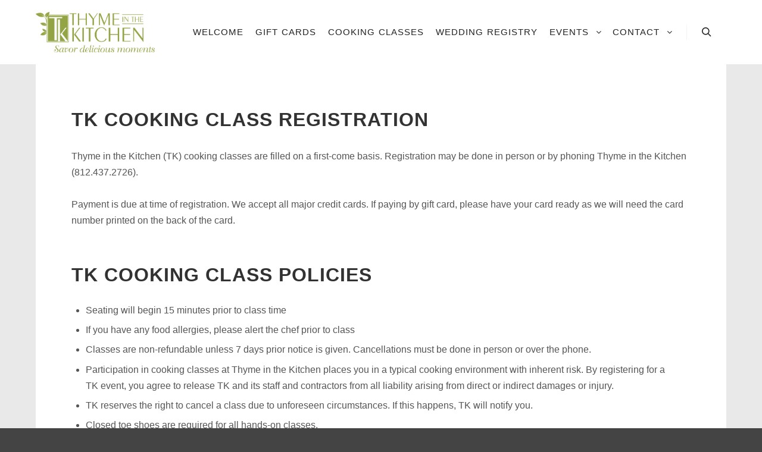

--- FILE ---
content_type: text/html; charset=utf-8
request_url: https://www.google.com/recaptcha/api2/anchor?ar=1&k=6Ld3tHwfAAAAALGZFrttveB3bfa-iBxzu7cDf7A4&co=aHR0cHM6Ly90aHltZWludGhla2l0Y2hlbi5jb206NDQz&hl=en&v=PoyoqOPhxBO7pBk68S4YbpHZ&size=invisible&anchor-ms=20000&execute-ms=30000&cb=wvv2985z89gg
body_size: 48835
content:
<!DOCTYPE HTML><html dir="ltr" lang="en"><head><meta http-equiv="Content-Type" content="text/html; charset=UTF-8">
<meta http-equiv="X-UA-Compatible" content="IE=edge">
<title>reCAPTCHA</title>
<style type="text/css">
/* cyrillic-ext */
@font-face {
  font-family: 'Roboto';
  font-style: normal;
  font-weight: 400;
  font-stretch: 100%;
  src: url(//fonts.gstatic.com/s/roboto/v48/KFO7CnqEu92Fr1ME7kSn66aGLdTylUAMa3GUBHMdazTgWw.woff2) format('woff2');
  unicode-range: U+0460-052F, U+1C80-1C8A, U+20B4, U+2DE0-2DFF, U+A640-A69F, U+FE2E-FE2F;
}
/* cyrillic */
@font-face {
  font-family: 'Roboto';
  font-style: normal;
  font-weight: 400;
  font-stretch: 100%;
  src: url(//fonts.gstatic.com/s/roboto/v48/KFO7CnqEu92Fr1ME7kSn66aGLdTylUAMa3iUBHMdazTgWw.woff2) format('woff2');
  unicode-range: U+0301, U+0400-045F, U+0490-0491, U+04B0-04B1, U+2116;
}
/* greek-ext */
@font-face {
  font-family: 'Roboto';
  font-style: normal;
  font-weight: 400;
  font-stretch: 100%;
  src: url(//fonts.gstatic.com/s/roboto/v48/KFO7CnqEu92Fr1ME7kSn66aGLdTylUAMa3CUBHMdazTgWw.woff2) format('woff2');
  unicode-range: U+1F00-1FFF;
}
/* greek */
@font-face {
  font-family: 'Roboto';
  font-style: normal;
  font-weight: 400;
  font-stretch: 100%;
  src: url(//fonts.gstatic.com/s/roboto/v48/KFO7CnqEu92Fr1ME7kSn66aGLdTylUAMa3-UBHMdazTgWw.woff2) format('woff2');
  unicode-range: U+0370-0377, U+037A-037F, U+0384-038A, U+038C, U+038E-03A1, U+03A3-03FF;
}
/* math */
@font-face {
  font-family: 'Roboto';
  font-style: normal;
  font-weight: 400;
  font-stretch: 100%;
  src: url(//fonts.gstatic.com/s/roboto/v48/KFO7CnqEu92Fr1ME7kSn66aGLdTylUAMawCUBHMdazTgWw.woff2) format('woff2');
  unicode-range: U+0302-0303, U+0305, U+0307-0308, U+0310, U+0312, U+0315, U+031A, U+0326-0327, U+032C, U+032F-0330, U+0332-0333, U+0338, U+033A, U+0346, U+034D, U+0391-03A1, U+03A3-03A9, U+03B1-03C9, U+03D1, U+03D5-03D6, U+03F0-03F1, U+03F4-03F5, U+2016-2017, U+2034-2038, U+203C, U+2040, U+2043, U+2047, U+2050, U+2057, U+205F, U+2070-2071, U+2074-208E, U+2090-209C, U+20D0-20DC, U+20E1, U+20E5-20EF, U+2100-2112, U+2114-2115, U+2117-2121, U+2123-214F, U+2190, U+2192, U+2194-21AE, U+21B0-21E5, U+21F1-21F2, U+21F4-2211, U+2213-2214, U+2216-22FF, U+2308-230B, U+2310, U+2319, U+231C-2321, U+2336-237A, U+237C, U+2395, U+239B-23B7, U+23D0, U+23DC-23E1, U+2474-2475, U+25AF, U+25B3, U+25B7, U+25BD, U+25C1, U+25CA, U+25CC, U+25FB, U+266D-266F, U+27C0-27FF, U+2900-2AFF, U+2B0E-2B11, U+2B30-2B4C, U+2BFE, U+3030, U+FF5B, U+FF5D, U+1D400-1D7FF, U+1EE00-1EEFF;
}
/* symbols */
@font-face {
  font-family: 'Roboto';
  font-style: normal;
  font-weight: 400;
  font-stretch: 100%;
  src: url(//fonts.gstatic.com/s/roboto/v48/KFO7CnqEu92Fr1ME7kSn66aGLdTylUAMaxKUBHMdazTgWw.woff2) format('woff2');
  unicode-range: U+0001-000C, U+000E-001F, U+007F-009F, U+20DD-20E0, U+20E2-20E4, U+2150-218F, U+2190, U+2192, U+2194-2199, U+21AF, U+21E6-21F0, U+21F3, U+2218-2219, U+2299, U+22C4-22C6, U+2300-243F, U+2440-244A, U+2460-24FF, U+25A0-27BF, U+2800-28FF, U+2921-2922, U+2981, U+29BF, U+29EB, U+2B00-2BFF, U+4DC0-4DFF, U+FFF9-FFFB, U+10140-1018E, U+10190-1019C, U+101A0, U+101D0-101FD, U+102E0-102FB, U+10E60-10E7E, U+1D2C0-1D2D3, U+1D2E0-1D37F, U+1F000-1F0FF, U+1F100-1F1AD, U+1F1E6-1F1FF, U+1F30D-1F30F, U+1F315, U+1F31C, U+1F31E, U+1F320-1F32C, U+1F336, U+1F378, U+1F37D, U+1F382, U+1F393-1F39F, U+1F3A7-1F3A8, U+1F3AC-1F3AF, U+1F3C2, U+1F3C4-1F3C6, U+1F3CA-1F3CE, U+1F3D4-1F3E0, U+1F3ED, U+1F3F1-1F3F3, U+1F3F5-1F3F7, U+1F408, U+1F415, U+1F41F, U+1F426, U+1F43F, U+1F441-1F442, U+1F444, U+1F446-1F449, U+1F44C-1F44E, U+1F453, U+1F46A, U+1F47D, U+1F4A3, U+1F4B0, U+1F4B3, U+1F4B9, U+1F4BB, U+1F4BF, U+1F4C8-1F4CB, U+1F4D6, U+1F4DA, U+1F4DF, U+1F4E3-1F4E6, U+1F4EA-1F4ED, U+1F4F7, U+1F4F9-1F4FB, U+1F4FD-1F4FE, U+1F503, U+1F507-1F50B, U+1F50D, U+1F512-1F513, U+1F53E-1F54A, U+1F54F-1F5FA, U+1F610, U+1F650-1F67F, U+1F687, U+1F68D, U+1F691, U+1F694, U+1F698, U+1F6AD, U+1F6B2, U+1F6B9-1F6BA, U+1F6BC, U+1F6C6-1F6CF, U+1F6D3-1F6D7, U+1F6E0-1F6EA, U+1F6F0-1F6F3, U+1F6F7-1F6FC, U+1F700-1F7FF, U+1F800-1F80B, U+1F810-1F847, U+1F850-1F859, U+1F860-1F887, U+1F890-1F8AD, U+1F8B0-1F8BB, U+1F8C0-1F8C1, U+1F900-1F90B, U+1F93B, U+1F946, U+1F984, U+1F996, U+1F9E9, U+1FA00-1FA6F, U+1FA70-1FA7C, U+1FA80-1FA89, U+1FA8F-1FAC6, U+1FACE-1FADC, U+1FADF-1FAE9, U+1FAF0-1FAF8, U+1FB00-1FBFF;
}
/* vietnamese */
@font-face {
  font-family: 'Roboto';
  font-style: normal;
  font-weight: 400;
  font-stretch: 100%;
  src: url(//fonts.gstatic.com/s/roboto/v48/KFO7CnqEu92Fr1ME7kSn66aGLdTylUAMa3OUBHMdazTgWw.woff2) format('woff2');
  unicode-range: U+0102-0103, U+0110-0111, U+0128-0129, U+0168-0169, U+01A0-01A1, U+01AF-01B0, U+0300-0301, U+0303-0304, U+0308-0309, U+0323, U+0329, U+1EA0-1EF9, U+20AB;
}
/* latin-ext */
@font-face {
  font-family: 'Roboto';
  font-style: normal;
  font-weight: 400;
  font-stretch: 100%;
  src: url(//fonts.gstatic.com/s/roboto/v48/KFO7CnqEu92Fr1ME7kSn66aGLdTylUAMa3KUBHMdazTgWw.woff2) format('woff2');
  unicode-range: U+0100-02BA, U+02BD-02C5, U+02C7-02CC, U+02CE-02D7, U+02DD-02FF, U+0304, U+0308, U+0329, U+1D00-1DBF, U+1E00-1E9F, U+1EF2-1EFF, U+2020, U+20A0-20AB, U+20AD-20C0, U+2113, U+2C60-2C7F, U+A720-A7FF;
}
/* latin */
@font-face {
  font-family: 'Roboto';
  font-style: normal;
  font-weight: 400;
  font-stretch: 100%;
  src: url(//fonts.gstatic.com/s/roboto/v48/KFO7CnqEu92Fr1ME7kSn66aGLdTylUAMa3yUBHMdazQ.woff2) format('woff2');
  unicode-range: U+0000-00FF, U+0131, U+0152-0153, U+02BB-02BC, U+02C6, U+02DA, U+02DC, U+0304, U+0308, U+0329, U+2000-206F, U+20AC, U+2122, U+2191, U+2193, U+2212, U+2215, U+FEFF, U+FFFD;
}
/* cyrillic-ext */
@font-face {
  font-family: 'Roboto';
  font-style: normal;
  font-weight: 500;
  font-stretch: 100%;
  src: url(//fonts.gstatic.com/s/roboto/v48/KFO7CnqEu92Fr1ME7kSn66aGLdTylUAMa3GUBHMdazTgWw.woff2) format('woff2');
  unicode-range: U+0460-052F, U+1C80-1C8A, U+20B4, U+2DE0-2DFF, U+A640-A69F, U+FE2E-FE2F;
}
/* cyrillic */
@font-face {
  font-family: 'Roboto';
  font-style: normal;
  font-weight: 500;
  font-stretch: 100%;
  src: url(//fonts.gstatic.com/s/roboto/v48/KFO7CnqEu92Fr1ME7kSn66aGLdTylUAMa3iUBHMdazTgWw.woff2) format('woff2');
  unicode-range: U+0301, U+0400-045F, U+0490-0491, U+04B0-04B1, U+2116;
}
/* greek-ext */
@font-face {
  font-family: 'Roboto';
  font-style: normal;
  font-weight: 500;
  font-stretch: 100%;
  src: url(//fonts.gstatic.com/s/roboto/v48/KFO7CnqEu92Fr1ME7kSn66aGLdTylUAMa3CUBHMdazTgWw.woff2) format('woff2');
  unicode-range: U+1F00-1FFF;
}
/* greek */
@font-face {
  font-family: 'Roboto';
  font-style: normal;
  font-weight: 500;
  font-stretch: 100%;
  src: url(//fonts.gstatic.com/s/roboto/v48/KFO7CnqEu92Fr1ME7kSn66aGLdTylUAMa3-UBHMdazTgWw.woff2) format('woff2');
  unicode-range: U+0370-0377, U+037A-037F, U+0384-038A, U+038C, U+038E-03A1, U+03A3-03FF;
}
/* math */
@font-face {
  font-family: 'Roboto';
  font-style: normal;
  font-weight: 500;
  font-stretch: 100%;
  src: url(//fonts.gstatic.com/s/roboto/v48/KFO7CnqEu92Fr1ME7kSn66aGLdTylUAMawCUBHMdazTgWw.woff2) format('woff2');
  unicode-range: U+0302-0303, U+0305, U+0307-0308, U+0310, U+0312, U+0315, U+031A, U+0326-0327, U+032C, U+032F-0330, U+0332-0333, U+0338, U+033A, U+0346, U+034D, U+0391-03A1, U+03A3-03A9, U+03B1-03C9, U+03D1, U+03D5-03D6, U+03F0-03F1, U+03F4-03F5, U+2016-2017, U+2034-2038, U+203C, U+2040, U+2043, U+2047, U+2050, U+2057, U+205F, U+2070-2071, U+2074-208E, U+2090-209C, U+20D0-20DC, U+20E1, U+20E5-20EF, U+2100-2112, U+2114-2115, U+2117-2121, U+2123-214F, U+2190, U+2192, U+2194-21AE, U+21B0-21E5, U+21F1-21F2, U+21F4-2211, U+2213-2214, U+2216-22FF, U+2308-230B, U+2310, U+2319, U+231C-2321, U+2336-237A, U+237C, U+2395, U+239B-23B7, U+23D0, U+23DC-23E1, U+2474-2475, U+25AF, U+25B3, U+25B7, U+25BD, U+25C1, U+25CA, U+25CC, U+25FB, U+266D-266F, U+27C0-27FF, U+2900-2AFF, U+2B0E-2B11, U+2B30-2B4C, U+2BFE, U+3030, U+FF5B, U+FF5D, U+1D400-1D7FF, U+1EE00-1EEFF;
}
/* symbols */
@font-face {
  font-family: 'Roboto';
  font-style: normal;
  font-weight: 500;
  font-stretch: 100%;
  src: url(//fonts.gstatic.com/s/roboto/v48/KFO7CnqEu92Fr1ME7kSn66aGLdTylUAMaxKUBHMdazTgWw.woff2) format('woff2');
  unicode-range: U+0001-000C, U+000E-001F, U+007F-009F, U+20DD-20E0, U+20E2-20E4, U+2150-218F, U+2190, U+2192, U+2194-2199, U+21AF, U+21E6-21F0, U+21F3, U+2218-2219, U+2299, U+22C4-22C6, U+2300-243F, U+2440-244A, U+2460-24FF, U+25A0-27BF, U+2800-28FF, U+2921-2922, U+2981, U+29BF, U+29EB, U+2B00-2BFF, U+4DC0-4DFF, U+FFF9-FFFB, U+10140-1018E, U+10190-1019C, U+101A0, U+101D0-101FD, U+102E0-102FB, U+10E60-10E7E, U+1D2C0-1D2D3, U+1D2E0-1D37F, U+1F000-1F0FF, U+1F100-1F1AD, U+1F1E6-1F1FF, U+1F30D-1F30F, U+1F315, U+1F31C, U+1F31E, U+1F320-1F32C, U+1F336, U+1F378, U+1F37D, U+1F382, U+1F393-1F39F, U+1F3A7-1F3A8, U+1F3AC-1F3AF, U+1F3C2, U+1F3C4-1F3C6, U+1F3CA-1F3CE, U+1F3D4-1F3E0, U+1F3ED, U+1F3F1-1F3F3, U+1F3F5-1F3F7, U+1F408, U+1F415, U+1F41F, U+1F426, U+1F43F, U+1F441-1F442, U+1F444, U+1F446-1F449, U+1F44C-1F44E, U+1F453, U+1F46A, U+1F47D, U+1F4A3, U+1F4B0, U+1F4B3, U+1F4B9, U+1F4BB, U+1F4BF, U+1F4C8-1F4CB, U+1F4D6, U+1F4DA, U+1F4DF, U+1F4E3-1F4E6, U+1F4EA-1F4ED, U+1F4F7, U+1F4F9-1F4FB, U+1F4FD-1F4FE, U+1F503, U+1F507-1F50B, U+1F50D, U+1F512-1F513, U+1F53E-1F54A, U+1F54F-1F5FA, U+1F610, U+1F650-1F67F, U+1F687, U+1F68D, U+1F691, U+1F694, U+1F698, U+1F6AD, U+1F6B2, U+1F6B9-1F6BA, U+1F6BC, U+1F6C6-1F6CF, U+1F6D3-1F6D7, U+1F6E0-1F6EA, U+1F6F0-1F6F3, U+1F6F7-1F6FC, U+1F700-1F7FF, U+1F800-1F80B, U+1F810-1F847, U+1F850-1F859, U+1F860-1F887, U+1F890-1F8AD, U+1F8B0-1F8BB, U+1F8C0-1F8C1, U+1F900-1F90B, U+1F93B, U+1F946, U+1F984, U+1F996, U+1F9E9, U+1FA00-1FA6F, U+1FA70-1FA7C, U+1FA80-1FA89, U+1FA8F-1FAC6, U+1FACE-1FADC, U+1FADF-1FAE9, U+1FAF0-1FAF8, U+1FB00-1FBFF;
}
/* vietnamese */
@font-face {
  font-family: 'Roboto';
  font-style: normal;
  font-weight: 500;
  font-stretch: 100%;
  src: url(//fonts.gstatic.com/s/roboto/v48/KFO7CnqEu92Fr1ME7kSn66aGLdTylUAMa3OUBHMdazTgWw.woff2) format('woff2');
  unicode-range: U+0102-0103, U+0110-0111, U+0128-0129, U+0168-0169, U+01A0-01A1, U+01AF-01B0, U+0300-0301, U+0303-0304, U+0308-0309, U+0323, U+0329, U+1EA0-1EF9, U+20AB;
}
/* latin-ext */
@font-face {
  font-family: 'Roboto';
  font-style: normal;
  font-weight: 500;
  font-stretch: 100%;
  src: url(//fonts.gstatic.com/s/roboto/v48/KFO7CnqEu92Fr1ME7kSn66aGLdTylUAMa3KUBHMdazTgWw.woff2) format('woff2');
  unicode-range: U+0100-02BA, U+02BD-02C5, U+02C7-02CC, U+02CE-02D7, U+02DD-02FF, U+0304, U+0308, U+0329, U+1D00-1DBF, U+1E00-1E9F, U+1EF2-1EFF, U+2020, U+20A0-20AB, U+20AD-20C0, U+2113, U+2C60-2C7F, U+A720-A7FF;
}
/* latin */
@font-face {
  font-family: 'Roboto';
  font-style: normal;
  font-weight: 500;
  font-stretch: 100%;
  src: url(//fonts.gstatic.com/s/roboto/v48/KFO7CnqEu92Fr1ME7kSn66aGLdTylUAMa3yUBHMdazQ.woff2) format('woff2');
  unicode-range: U+0000-00FF, U+0131, U+0152-0153, U+02BB-02BC, U+02C6, U+02DA, U+02DC, U+0304, U+0308, U+0329, U+2000-206F, U+20AC, U+2122, U+2191, U+2193, U+2212, U+2215, U+FEFF, U+FFFD;
}
/* cyrillic-ext */
@font-face {
  font-family: 'Roboto';
  font-style: normal;
  font-weight: 900;
  font-stretch: 100%;
  src: url(//fonts.gstatic.com/s/roboto/v48/KFO7CnqEu92Fr1ME7kSn66aGLdTylUAMa3GUBHMdazTgWw.woff2) format('woff2');
  unicode-range: U+0460-052F, U+1C80-1C8A, U+20B4, U+2DE0-2DFF, U+A640-A69F, U+FE2E-FE2F;
}
/* cyrillic */
@font-face {
  font-family: 'Roboto';
  font-style: normal;
  font-weight: 900;
  font-stretch: 100%;
  src: url(//fonts.gstatic.com/s/roboto/v48/KFO7CnqEu92Fr1ME7kSn66aGLdTylUAMa3iUBHMdazTgWw.woff2) format('woff2');
  unicode-range: U+0301, U+0400-045F, U+0490-0491, U+04B0-04B1, U+2116;
}
/* greek-ext */
@font-face {
  font-family: 'Roboto';
  font-style: normal;
  font-weight: 900;
  font-stretch: 100%;
  src: url(//fonts.gstatic.com/s/roboto/v48/KFO7CnqEu92Fr1ME7kSn66aGLdTylUAMa3CUBHMdazTgWw.woff2) format('woff2');
  unicode-range: U+1F00-1FFF;
}
/* greek */
@font-face {
  font-family: 'Roboto';
  font-style: normal;
  font-weight: 900;
  font-stretch: 100%;
  src: url(//fonts.gstatic.com/s/roboto/v48/KFO7CnqEu92Fr1ME7kSn66aGLdTylUAMa3-UBHMdazTgWw.woff2) format('woff2');
  unicode-range: U+0370-0377, U+037A-037F, U+0384-038A, U+038C, U+038E-03A1, U+03A3-03FF;
}
/* math */
@font-face {
  font-family: 'Roboto';
  font-style: normal;
  font-weight: 900;
  font-stretch: 100%;
  src: url(//fonts.gstatic.com/s/roboto/v48/KFO7CnqEu92Fr1ME7kSn66aGLdTylUAMawCUBHMdazTgWw.woff2) format('woff2');
  unicode-range: U+0302-0303, U+0305, U+0307-0308, U+0310, U+0312, U+0315, U+031A, U+0326-0327, U+032C, U+032F-0330, U+0332-0333, U+0338, U+033A, U+0346, U+034D, U+0391-03A1, U+03A3-03A9, U+03B1-03C9, U+03D1, U+03D5-03D6, U+03F0-03F1, U+03F4-03F5, U+2016-2017, U+2034-2038, U+203C, U+2040, U+2043, U+2047, U+2050, U+2057, U+205F, U+2070-2071, U+2074-208E, U+2090-209C, U+20D0-20DC, U+20E1, U+20E5-20EF, U+2100-2112, U+2114-2115, U+2117-2121, U+2123-214F, U+2190, U+2192, U+2194-21AE, U+21B0-21E5, U+21F1-21F2, U+21F4-2211, U+2213-2214, U+2216-22FF, U+2308-230B, U+2310, U+2319, U+231C-2321, U+2336-237A, U+237C, U+2395, U+239B-23B7, U+23D0, U+23DC-23E1, U+2474-2475, U+25AF, U+25B3, U+25B7, U+25BD, U+25C1, U+25CA, U+25CC, U+25FB, U+266D-266F, U+27C0-27FF, U+2900-2AFF, U+2B0E-2B11, U+2B30-2B4C, U+2BFE, U+3030, U+FF5B, U+FF5D, U+1D400-1D7FF, U+1EE00-1EEFF;
}
/* symbols */
@font-face {
  font-family: 'Roboto';
  font-style: normal;
  font-weight: 900;
  font-stretch: 100%;
  src: url(//fonts.gstatic.com/s/roboto/v48/KFO7CnqEu92Fr1ME7kSn66aGLdTylUAMaxKUBHMdazTgWw.woff2) format('woff2');
  unicode-range: U+0001-000C, U+000E-001F, U+007F-009F, U+20DD-20E0, U+20E2-20E4, U+2150-218F, U+2190, U+2192, U+2194-2199, U+21AF, U+21E6-21F0, U+21F3, U+2218-2219, U+2299, U+22C4-22C6, U+2300-243F, U+2440-244A, U+2460-24FF, U+25A0-27BF, U+2800-28FF, U+2921-2922, U+2981, U+29BF, U+29EB, U+2B00-2BFF, U+4DC0-4DFF, U+FFF9-FFFB, U+10140-1018E, U+10190-1019C, U+101A0, U+101D0-101FD, U+102E0-102FB, U+10E60-10E7E, U+1D2C0-1D2D3, U+1D2E0-1D37F, U+1F000-1F0FF, U+1F100-1F1AD, U+1F1E6-1F1FF, U+1F30D-1F30F, U+1F315, U+1F31C, U+1F31E, U+1F320-1F32C, U+1F336, U+1F378, U+1F37D, U+1F382, U+1F393-1F39F, U+1F3A7-1F3A8, U+1F3AC-1F3AF, U+1F3C2, U+1F3C4-1F3C6, U+1F3CA-1F3CE, U+1F3D4-1F3E0, U+1F3ED, U+1F3F1-1F3F3, U+1F3F5-1F3F7, U+1F408, U+1F415, U+1F41F, U+1F426, U+1F43F, U+1F441-1F442, U+1F444, U+1F446-1F449, U+1F44C-1F44E, U+1F453, U+1F46A, U+1F47D, U+1F4A3, U+1F4B0, U+1F4B3, U+1F4B9, U+1F4BB, U+1F4BF, U+1F4C8-1F4CB, U+1F4D6, U+1F4DA, U+1F4DF, U+1F4E3-1F4E6, U+1F4EA-1F4ED, U+1F4F7, U+1F4F9-1F4FB, U+1F4FD-1F4FE, U+1F503, U+1F507-1F50B, U+1F50D, U+1F512-1F513, U+1F53E-1F54A, U+1F54F-1F5FA, U+1F610, U+1F650-1F67F, U+1F687, U+1F68D, U+1F691, U+1F694, U+1F698, U+1F6AD, U+1F6B2, U+1F6B9-1F6BA, U+1F6BC, U+1F6C6-1F6CF, U+1F6D3-1F6D7, U+1F6E0-1F6EA, U+1F6F0-1F6F3, U+1F6F7-1F6FC, U+1F700-1F7FF, U+1F800-1F80B, U+1F810-1F847, U+1F850-1F859, U+1F860-1F887, U+1F890-1F8AD, U+1F8B0-1F8BB, U+1F8C0-1F8C1, U+1F900-1F90B, U+1F93B, U+1F946, U+1F984, U+1F996, U+1F9E9, U+1FA00-1FA6F, U+1FA70-1FA7C, U+1FA80-1FA89, U+1FA8F-1FAC6, U+1FACE-1FADC, U+1FADF-1FAE9, U+1FAF0-1FAF8, U+1FB00-1FBFF;
}
/* vietnamese */
@font-face {
  font-family: 'Roboto';
  font-style: normal;
  font-weight: 900;
  font-stretch: 100%;
  src: url(//fonts.gstatic.com/s/roboto/v48/KFO7CnqEu92Fr1ME7kSn66aGLdTylUAMa3OUBHMdazTgWw.woff2) format('woff2');
  unicode-range: U+0102-0103, U+0110-0111, U+0128-0129, U+0168-0169, U+01A0-01A1, U+01AF-01B0, U+0300-0301, U+0303-0304, U+0308-0309, U+0323, U+0329, U+1EA0-1EF9, U+20AB;
}
/* latin-ext */
@font-face {
  font-family: 'Roboto';
  font-style: normal;
  font-weight: 900;
  font-stretch: 100%;
  src: url(//fonts.gstatic.com/s/roboto/v48/KFO7CnqEu92Fr1ME7kSn66aGLdTylUAMa3KUBHMdazTgWw.woff2) format('woff2');
  unicode-range: U+0100-02BA, U+02BD-02C5, U+02C7-02CC, U+02CE-02D7, U+02DD-02FF, U+0304, U+0308, U+0329, U+1D00-1DBF, U+1E00-1E9F, U+1EF2-1EFF, U+2020, U+20A0-20AB, U+20AD-20C0, U+2113, U+2C60-2C7F, U+A720-A7FF;
}
/* latin */
@font-face {
  font-family: 'Roboto';
  font-style: normal;
  font-weight: 900;
  font-stretch: 100%;
  src: url(//fonts.gstatic.com/s/roboto/v48/KFO7CnqEu92Fr1ME7kSn66aGLdTylUAMa3yUBHMdazQ.woff2) format('woff2');
  unicode-range: U+0000-00FF, U+0131, U+0152-0153, U+02BB-02BC, U+02C6, U+02DA, U+02DC, U+0304, U+0308, U+0329, U+2000-206F, U+20AC, U+2122, U+2191, U+2193, U+2212, U+2215, U+FEFF, U+FFFD;
}

</style>
<link rel="stylesheet" type="text/css" href="https://www.gstatic.com/recaptcha/releases/PoyoqOPhxBO7pBk68S4YbpHZ/styles__ltr.css">
<script nonce="78D8W6qDAX3ZRkzcPZuqCw" type="text/javascript">window['__recaptcha_api'] = 'https://www.google.com/recaptcha/api2/';</script>
<script type="text/javascript" src="https://www.gstatic.com/recaptcha/releases/PoyoqOPhxBO7pBk68S4YbpHZ/recaptcha__en.js" nonce="78D8W6qDAX3ZRkzcPZuqCw">
      
    </script></head>
<body><div id="rc-anchor-alert" class="rc-anchor-alert"></div>
<input type="hidden" id="recaptcha-token" value="[base64]">
<script type="text/javascript" nonce="78D8W6qDAX3ZRkzcPZuqCw">
      recaptcha.anchor.Main.init("[\x22ainput\x22,[\x22bgdata\x22,\x22\x22,\[base64]/[base64]/[base64]/[base64]/[base64]/UltsKytdPUU6KEU8MjA0OD9SW2wrK109RT4+NnwxOTI6KChFJjY0NTEyKT09NTUyOTYmJk0rMTxjLmxlbmd0aCYmKGMuY2hhckNvZGVBdChNKzEpJjY0NTEyKT09NTYzMjA/[base64]/[base64]/[base64]/[base64]/[base64]/[base64]/[base64]\x22,\[base64]\x22,\x22ZmpJKMKgNMK4wosDOMOwPsOXIMONw4TDkmbCmHzDgcKSwqrClsKNwolibMOSwo7DjVc+KCnCiwUAw6U5woccwpjCgl3CocOHw43DgFNLwqrClsOdPS/CnsOdw4xUwpLCqit4w5lpwowPw5J/w4/DjsO7QMO2wqw/wrNHFcKOAcOGWBbCl2bDjsOXSMK4fsKIwrtNw71VP8O7w7cCwoRMw5wRAsKAw7/CnsOWR1sLw68OwqzDpMO0I8Obw4PCg8KQwpd7wrHDlMK2w4zDhcOsGDAewrV/w6oQGB5zw4hcKsO3BsOVwopZwodawr3CjcKewr8sGcK+wqHCvsKeP1rDvcKUXi9Aw6F7Pk/[base64]/CnSUteMOUeMOFc8KDw4BFw6PDgS9kw4vDksO4f8KGO8KBPcOvwp02WzDCuF3CnsK3eMO/JQvDkXU0JAFrwoogw6XDlsKnw6tCW8OOwrhdw7fChAZGwqPDpCTDhsOTBw1nwqdmAWNzw6zCg1jDqcKeKcKaaDMnRMOBwqPCkyLCk8KaVMKGwrrCpFzDmFY8IsKUCHDCh8KXwpcOwqLDm2/Dll9Dw7lnfhDDsMKDDsONw5nDmiVYeDV2SsKQZsK6JCvCrcOPLMKxw5RPU8Ktwo5fV8KPwp4BalnDvcO2w6XCl8O/w7QTUxtEwovDrE46blbCpy0AwpVrwrDDqWRkwqMdNTlUw7EQworDlcKdw43DnSBNwro4GcKBw4E7FsKQwr7Cu8KiRMKiw6AhaFkKw6DDmsODax7DicKGw55Yw5TDtkIYwpRLccKtwpfCkcK7KcKhMC/CkQFxT17CgcKlEWrDpHDDo8KqwpnDucOvw7I2WCbCgWLChEAXwoJmUcKJK8KiG07DucKswpwKwotIakXCkUvCvcKsNwd2ETIdNF3Cv8KBwpApw6/[base64]/[base64]/[base64]/wq1Tw7d5wpTCj1PDvE/DmFZ9w5nCkU4nw50pdlxGw6TCmzHDqsKANDBWOlfDgXLCl8KLP1bDm8OVwoBXCzYcwqoDc8KjD8Orwqt3w6xpbMOGacKJw5NGw67DvUHCgcKzwqoPTsKpwqxpY27CgVNDOcORd8ObDsOYTMKyZ2DDsCfDjF/DpW3DsSjDjcOow7ATwr1YwpPCnMKIw4PCk31Owo4PJMK1wqnDjsOzwqvCnRMnTsK4QsKSw4MTJ0XDo8OjwpdVN8KRTcOOcH3CksKuw4FmDldITy/CjnnDpsKzMyXDult9w5/CiT3Dog7DicK0KU/Di27CocOmFk1YwoUew5kBRMO3Zh16wrzCv2XCvMKMOV3CsGnCuyp+wonDlkfClcO9w5jDvnxEF8KLDMKUw5lRZsKKwqA0c8KZwqnCqiNUShsRLWPDlz5IwqQQQ1w4STURw7sQwp/DqDREIcOtShbDozLCumfDhcK0acKHw6JXcy4kwpExY38QZMOYbU0FwpzDjy5Lwo9BYsKhCgcrJMOmw73DocOgwpzDrMOCQMOuwrw+H8KVw6nDsMOFwoTDv2wrYTbDhWsLwp3Cm0vDuRACwrwWHMOKwpPDtMOGw7DCpcOcL3zDqB8Tw4/Dm8OaAcOOw5wSw7LDrGPDjQ3DknXCtHN9csODTijDpyNDw4XDqEYQwogzw71hOW3DjsOWJ8K5a8KtfcO7QcKtQ8OyUApSDsK9ecOFZ35jw4fCrzbCjlrCpjHCp1/Dt1tKw4BuIsOYRlcZwr/DiAxFJm/CgHpvworDumXDqMK1w4jCmGomw6PCmiojwqjCsMOowq/[base64]/G8OlTU/Cm8OCw6HDm8Kaw5LDpGddw4h4RQ0Jw4ZPDkI1EyLCksOADVjChnTCq0jCn8OFJ0XCvcKDKzrCtCzCgzt6J8OXwonCm1fDond7Ah3DpTjDpcOfwo5mWxURZMOlA8KBwpPCl8KULwjDjzLDocOAD8ObwrjDnMKRUlDDt0fCnFx+wpvDtsO6FsOtIBFYXD3DosO/McKBMsKjHl/Cl8K7EMK2bS/DvwfDucOBQsOjwqBpwq3DiMOKw7rDkU8xYGTCrnI/wqvDqcK4QcKHw5fDiDTCqMOdw6nCksK0ehjCn8ODfxo9wopqW3zCl8KUw4bDkcOIakVvw7x4w7LDrRsNwp5vZxnCjSp0wpzDqU3Dl0LDl8OzXWLCrsO1wqPCjcKHw6wVaRYlw5cqFsO2YMO6Bl/[base64]/[base64]/CkMOww4ccfkzDiCxsAknCugA7C8KBw5HClQ5mw6DDlMKEwocGBMKTwr/DiMO8NMKvw7HCmQjCjDUve8OPw6glw5gAaMKzwrA5WsK4w4XCnHlsEBfDgAYdWn9Aw6TCpHfCtcKyw5jDsE1TJcKiVQDCknTDmwjDkB/[base64]/CmVDDvhvCuinDrjHCm8O7EVVaw7XDlsORLz/Cq8KNNsOUwpB4wpnDisOMwpfCssOpw7nDsMOkOMKcSmXDnMKyYVQJw4vDryLCgsKjO8K0woR+wo/Dr8OqwqU4w6vCpnEVeMOtw5oIEX0zSSE3ZGoudMOsw5sfWwrDumfClTYlFUfClsO6w4tram9KwqNWX0kkMRUhw5RUw4xMwqYrwqHDvy/CkEvDpA/[base64]/DqcOaw4zCrcKkBHHCtcK5woQow7/Ct8Oxw5jCqx3ClMKKw6/CuzLDr8Oow5zDg1PCmcKVYBzDt8K2w4vDgCbDmhPDuFsrw7lzTcOYcMKzw7TCjTPCisK0wqpaSMOnwrrClcKOEDoLwo/DvEvCmsKQwoFmwrcSH8KaK8KRAcOdS3Qaw45VG8Kaw77CtX3DgT1+wrzDs8KtbMOJwrwzGsKzJSQAw6kuwoYeacKpJ8KeRsObR1Z0wrjCrsONAxMZQEwJLWxANlvDjnJfF8OzQcKowqHCrMKnPwVPTcK+H3krXcKtw4nDkAFxwolmWhXCjUlqRWDDhcOJw5/CuMKlDRLDnHVDYyHCh3jDicK7PUjCtlY4wqDCs8KGw6fDiALDn38Aw4XCkMO5woEnw5nCp8OzY8OiAsKBw6LCt8OtDXYbVFjDhcO+AsO1woYjLMK3AknDpcOvWMKHLwvDuXbCncOcw7bCpW7ClsKNFMOyw6bDvyY8IQrCmgQDwrrDtMKgRcOOVMKWEMKTw7/DmGLCr8O8wrfCqsK/EXF8w4HCr8OnwofCthACaMOgw7XCvz1TwojDocKfwqfDicOywq/CtMOtEcOfwrPCoEzDhk3DnhIuw61zwovDuGJrwrbClcOQw63Dp0hVDTdpGMOuSMK0U8OtSMKKTTNOwo9dw489wpg/c1XDkE0bM8KVIMK4w5M3worDqcKufEfCnWQKw6YywrrCtlR2woNNwrgTExrDt1RGe14NwpLChsOYCMOpbE7DvMKAw4V/wpvDocOuF8KLwoprw4AJNUYCwqhySVrCuwjDpQfDlHnCtzPDs2VMw4LCigfDi8Oew5TChwbCo8OPYhxWwqZww4t4wqvDh8OychVOwp9pwrtZbcKLf8OcdcOSckhAe8KsKB3Dr8OyW8KCfjVZwp/[base64]/DhMKCCsKiwpXCiVPDlcKXw5haw7TCl1HCvmnCmMOKbcKfw6UqY8KIw77DlMOUw4EEw7fCunHDqyIyQRM8SHEnf8KWUznDkn3CtcKKwoHCnMO1w6FpwrPCkghlw71vwobDu8ODSBFmR8K4csONH8Oxwq/DpsKdwrnDk03ClS8gIMKvPsKSCsOEGMOQw4DDnyxIwpjClWxNwo41wqkqw73DhsO4wpzDv03CpkXDqMKYLh/ClHzClcOjCiN+w6FrwoLCoMOLwpsFBCHCkMKbAUllTlliHsKswr5wwpQ/DApcwrQAw57CsMKWw4LDqsOlw6x+RcKiwpdZwrDDqcKDw5M/WMKvZC/Dl8OMwpJ2KcKYw5nCssOUdcKpw414w6lYwqhvwpzDmcKDw48Mw7HCoUfDvkYnw67DhwfCnQh7WkbCnHvCj8O6w6fCrGnCoMKpw5XCqX3DvsO+XcOiwonCisOxQDZkw5/DnsOEA0DDpEYtw6zDgA0cw7A0K2/DhD1Lw7ZUOBvDpT/DikbCgXhdHHEcAsOnw7lQIMKhDCDDgcOoworDicOXX8OpX8KrwpLDrwPDicOiRWsyw6HDngbDssKIDcO2PMOiw7bDjcKhBsOJwrvCmcOuMsKUw5nCrcONwpHCscOpADRGwo/[base64]/[base64]/[base64]/CmEjCm3Rsw6oJPcKEw7cVwpYOU8KyworDggbCl1s4wofCo8KAJS3Dj8Kxw7IuJcKZKzPDkW/DtMO/[base64]/ClMODwqkLwqBgwqHDmXHCrsOrFBDCrwptVcOmaVrDhSs/OsK9w6BiN398B8OMw6FXO8KRNcO6PCRdCknCvsO1eMOLNlDCqsO7ADfCjFzCmR0sw5XDsXwnZ8OhwqfDg3AaDjU6w7jDpcOwNTUvZsKJNsK0w6jCmVnDhsOvHsONw4N5w4jCssKcw6fDnWfDhl7DpcKYw4XCuFDDoWrCq8KZw50/w75swpRNWwoIw6bDh8KEw486wqvDssKPZ8OqwolgK8O2w5s5N0fCgV0iwqpdw5UawollwrfCvMKqKEfCoDrDvT3CoGDDoMKvwonDiMO3RMOYJsOZYmk+w41kw6XDlFPDusOaV8Oiw6dxwpDDtTxPbmbDlTbCsHt/wq3DgT0HATfDm8KvUBFuwpxWVMOYEXXCswlrKMOew7MLw4nDosKVNTrDv8KQwrkrIsOAYlDDmDo+w5pawp59T2xWwrzDgsKgw7cUPzg8LiPDlMKfdMOpH8O7w6xHaCEdwrVCw4XCsk9xw4/Dg8Knd8OdA8K+bcKefATDhkhsbS/Du8KQwoA3PsOpw4PCtcKMSFXDigTDkcO/V8O9wrIgwrfCl8Oww53DtcK6fcKAw4nCvGwZU8OKwqDCncOVAU7DkUgXEsOHI3Rlw6PDicOSc2zDv3gFV8O6wq9VRGQpVAzDncKmw4EEWMO/BXvCt2TDmcKvw5kHwqI0woHDvXrDpUxzwp/Ch8Kow6BvL8KWF8OFMyzCtMKxelBTwpcQPXwRZ2LCpMK9wqMGQHJSTMKIwqPCkw7DnMK6w7Aiw6Rgwq7Cl8KEOkVoe8OpN07ChQjDncOLw4oGNH/[base64]/CqMK6w4hgX8OZwrI2w7YCw6XDlsKhAXBVwpfDqWhUVcKAPsK+EsOTwp/DgXIgZ8O8wo7DrcOqWGV6w4bCs8O+wrleccOhwp/Cryc4cWLDuTDDkMODwoE3w5XCisKHw7TDtjDDiW/ClSbDscOBwqRrw6VzWsKWw7NySjsqb8K9JUliK8KowoBmw7rCuyvDv17DjX7DlcKgw47CgjvDvsK3wr/CjGbDrcKtw5TCrgsBw6UMw4tCw48TWHY6FMKXw6YywrnDi8OFwojDqMKpRA3CjcKtfw45RMK7VcO2UcOqw4FjTcKTwpkLUgTDl8Kbw7HDhW8Cw5fDunXDj1/CkDYKe2RHwo3Cnm/[base64]/w4fCkVR3w5LDlcK0QmrDhcOxw7vDuTdEB3ohwp1WM27Cum4vwrrDqsK8wo/DvQvCqcOJdU/ClVTCqAluFDUhw7IPScOaIsKBwpXDhAHDgHTCjVx8fEUkwqE8JcKJwqM5w5E0HlgYCMKKS2XCvMOMAUctwqPDpU/CjWXDuDTCrWR3TWEBw5l3w6bDhyHCgFbDnMOQwpcYwrjCskYwNg5TwoHCpyIDDzpIIzjCiMOfw6Ubwqsfw4sbb8KsJsK5wp0zwrQwHmbCqsO0wqhdwqDCmi5vwqQiacKww4/DnMKFb8OlN0fDusKww5HDtjw/UG0AwooIP8KpNcKScyTClcOrw4nDmMOuB8O6DH4mFWljwozCuzsjw4DDp33DhXgfwrrCu8ODw5nDrzPDh8K/BUwICcKIw7nDg0BVwpDDtMOAw5LCrMKbFDnCsWdYdX9MbFLDuXXCiFnDm1s7wrILw43DisOYbEoPw7LDg8O1w5k2VFfDhMKZS8OtUMOrM8KSwrlAIkITw6tMw5zDpkDDjcKkbsKWw4DDi8KWwpXDuRBgTXpzwpJoBsKSw6M2OSnDvRPDtcOqw5vDt8K/w7LCt8KCHX7DgsKHwrvCrHzCvsO/LGnCm8OMw7DDgE7Cuw4Vw5Mzw4jDq8KMYmtHalvCtcOHwrfCu8KuVcOSe8OSBsKUdcKiOMOcdyzCmBcJFcO2wp3DpMKpw73CkDk+asOPwoXDkcO/YlIlwoLDi8OhMELDoHEGSHDCnyQ8NsKaXzLCsCYwUznCpcKoXT/CmFkIwr1TFsOjcMKbw7zCosKKw54xw6vCpiHCv8K9wp7DrXkyw5DCg8KHwow5w657B8OJw5MBAsO5bWArwpXCtMKaw5p6wpBlwobCssKyQMOnScOnFMK/XMKCw5kvaDjDi2LDpMOlwrI8VMO7fsKVPDHDp8Kww4wpwqbCh17Dn3jClcK8w4pQwrMRWsOPworCjsOGAMKgZ8OOwqLDlTE2w4FNDi5JwrcWwosPwrEAfiMdw6jCpyoSJ8KRwolFw7/CjwbCtE1fdH7DolrCucOOwqJfwq/CmlLDk8Ocwr7Cg8O9SCUcwoDCmMO7XcOlw6/Dlw3Cq1HCj8Kfw7vDrMKXckbCsWHClmnDm8O/[base64]/H8Ozw4cCY8K1BRPCkyAxAFY0w7nCu2QCwr3DoMKwdsKpTsOywq7CocKmNHfCicO+DGYvw5DCssOvK8KAIHPCkcOLXyrCqsOBwoFgw793wqXDmcORQXhodsO5eFrCn1B8BsK6AxPCqsKQwptGZ2PCiFnDqWDCvR/CqTZqw6pLw67ClHvCp1Bea8ObIhYiw6XCs8KvM1HCuDjCu8KPw5wtwrZMw5EmUVLDhWDCjcKNw4lfwponcm8Nw6YnEcO9ZsOMZ8Oqwo5uw7/DpjUiw7TDgMKrAjzCvcKpwr5Kw6TCk8K3KcOQRB3CiiHDhnvCnzvCrVrDnUZMwqhmwoPDv8Klw4ErwqppJ8ONVD4Yw77Ch8OIw5PDhnZzw6wXw63CqMOGw78sclPDo8OOTMO0w7V/[base64]/[base64]/[base64]/Ci8Ofw4Q7w71+w51twoJXC1RPaWbCl8Kfw5AUH1TDrMO2c8KYw4zDpcOlTsKSSjTDkmfCiHgwwr/CncKEUwfCoMKDVMKQw4R1w7fDsDxLwpVYCT4Rwo7Dt3PDqcKaOsOww7TDsMO2wrPCkRvDhMK+VsORwoA5wrbDksKKwovCkcOoZsO5AV5zTMK8EiLDrDHDlcK4bsOjwp3DtcK/PVo+w5zDj8Olwrlbw7HCrBjDj8OGw7TDsMOJw6nDtMObw6gPNhtvBwfDik8mw5IuwoxDM3BabnTDvcOIw4vCgH3CtcKpDA3CnUfCqcKVBcKzIlPCp8O8CMKAwoJaAV94AsKJwrJzw4rCtTt0w7nCocK+NMOLwqoAw5gGZcOPCiTCmsK5JsKwJy1uw47ClsOAMMKkw5w/[base64]/[base64]/[base64]/CgMK2wqfDscK9UXfCpzZDFsK3wqV4fE7CqMOxwphPLRJtfsKowpvCgxbDisOcwoEmQy3CoB1aw5ZWwplsWcK1EAHCrwDDqcOnwqYZw49nBDTDlcKrZnLDlcO7w6HCnsKKeyhvI8KXwrTCjEpTeFQRwrYMHUPDonXDhglWScKgw5NYw7jDtk3DpwfCmyPDjhfCig/[base64]/CtsOawofClMKVwoRVHDjCnMKYf8O2DWDDocKUw4TCkBNyw4TDknh9w53Cq1k7w5jCuMK3wrFlw7IiwqDDj8OdR8OgwoHDvARkw5Zrwoxyw53Dr8Ksw5IZwrNrI8OIAQ/DiHTDh8O/w5Abw6Uow6I+w580XQIfL8OtGcOBwrFYMQTDixHDhsOXa14tEMKeJmo8w6s0w7XDi8OKw4/CicO6AsKTLcKITnHDhMKwEMKvw7bCmMKCBcOsw6XCmljDoGnCvQDDqy0oJcKwAcKheTnCgsK0IFlaw7/CuDzCiT0JwpzCvcOIw4g4woPCisOTO8KvEMKwAsOZwrsNGy7CtHBAdFrCv8O/KyIYH8KVwoofwo8zRcOXw7Jyw5l8wpNMXcOAG8Kjw5hpUwhFw712woLCjcObPMOlSTLCpcOpw4Z9w7zCjMK3WMOKw4vDr8OFwrYbw5rChcOVG03DpUwsw7fDh8OBYndia8ONPE3DqcKbwp9/w6nDi8KHwpAQwrLDpXFRwrNTwrsxwpcpXyTCi0XCiGDCrHDDgMODZGDCnWNvbsKufDzCmsOaw6QbIA5vWVkGJsKOw5jCsMOyLFjDhD4dNk0HLyPCq35mVDtlZiYEV8K5KmjDn8OSBMKEwp3DksKkT0UhRDvCicOecMKDw6rDtGHDsljDt8O/wojChwd8EcKCwqXConrCg0/ChsKgwpbDmMOqX1JNElvDnnsXXhFaHcOlwpPCk1gacVRbbyXDp8KwRcOwfsO6AcK/[base64]/Dp3HCo8KnGMKGaMOFwoDCrRImZy8xccKlw6bCuMOTHMOVwrF6wpA7Kxtawr3CnF5Dw4TCnR4cw4zCmEQLwoE1w7PDkFUiwpUew5zCvsKHeCjDlxwOWsO3UMOJw53CsMOPS1sMMMO5w4XCjj7Dg8Kxw5fDsMO8WMKxEW8RRiEiw5/CpXY6w57DnMKQwoBrwqIUw7nCkSDCgcOXBsKowqtFcjwGA8OLwqMRw53DtMO8wotyUsK0G8KjHmLDsMKDw7nDnwnCtcKufcO0IMKADkcWJBIRwqBpw5FSw7HDhh/CsCVyCsO3Ni3Do3dXBcOew7jChmxrwqfCrUJMGHvCpmjChTxlw40+S8OkfGtXw4IEC0lHwqPCtTHDrcODw4dwdMOlBsOTOMKnw6khI8Kow6vDqcOcQ8KEwqnCtMO/CQfDksK7wqMPKGzCpznDtgAYTcO3X1Fjw63ChXjDlcOfCnPCkXVbw5JSwoXCkMKSwoPCnMK8bAXCgk3DuMKFwrDCm8Kue8Odw61LwonCqsK5cX89QGYwMMKJwqzCn1bDgEHDsGExwoYHwrfCi8OhEMOLBgjCrQsmYcOBwqjClUQyZlc5w4/Cu0hiw4VgXHnCrhjCuCInO8KHwpLDmsKVw5lqCVbDkcKSwovCsMOvUcKPesO9LMKaw6/DnQDCvWDDocO5JcKfMgXCqAhrIMO1wow+G8Kgw7UzGcKBw4VRwoN0SMO+wrTDpMKIViNyw4fDhsK5ImnDmF/DucOBBz/CgBgVInpdw77Ck1HDtGfDt3ErdErDvRLCvVgOTCMyw7bDhMORZATDrXZPUjwocsOuwoPDjVd5w7MXw6wJw7V8wqfCo8KrMTXDi8KxwrQrwoHDjRQRw6FzRFwqFkvDuU/DuGdiw713W8O3JzInw6HCvcO1wrTDoy0vFcObwrVjcUwlwojCqsKwwo/[base64]/RcKIw7nCr8OVwoYLTMKmUMK+DzpOKsKVw5rDvXDDuWTCmkTChXVoJsKqecOtw5BGwo4owp9vegXCkcKiMyvDq8KsMMKGw7BIw6pBK8KWwpvCnsOMwpfDrCPDpMKgw6/CocKUXG/[base64]/HD9Mw5jCpzdOHzRyI8KawrdLChk9H8KAQSvCg8KSBUrCtsKoHMOaBGPDisKXw7dWRMKEw7ZGwpnDqUpLw4vClVrDpGfCs8KIw4PCigJqJMOhw4QWW0bCi8O0J2cjw4M8LsOtbRlMYsO0woVrcMKOwoXCkQzCisO/wol3w6V8P8O2w7YOSmoQWxd/[base64]/CsXLCmDJuwq3CusOnw7HCkgJhw5Z6w68yMcOLwonDkMOswpLCgsO/L1MnwpXChMKaSyzDpMOnw4cuw4rDhsKawpJqdFjCi8KHOQTDu8KswopmKjRVwqIVJ8OTw4LDisOwDXtvwpwLa8OqwqVOByhzw6dmbEbCssKcZEvDsmwubcO5wp/ChMOYw6vDhMOXw6Jaw5fDosKqwrgXw5/DpcOXwozDpsOnYhRkw6PDisO6wpbCm3kwEj9Cw6nDmcOaOnnDh0XDnsOTFiXCicOFccKTw7vDusOTwp/Cj8KZwpl1w6UIwoFlw6jDq3vClmjDklTDssKqw5zDkgshwqhEcsKEJMKQRsO7wpPCn8K/RsKwwrNVNnh+Y8KfbsOXw6wpwpNtWMKDwpwrcS1cw7ZTfsKlwq4Ww7XDhlptSE3Dp8KrwonCncOjGRLCgMOzwokTwrwlw44AOMO8XlB6PMOcTcKPAcKeAzvCsncdw4fDhlYtw6ZrwpAmwqPCvg4AD8O3wofDkndnw5nCrEnDjsKeKH7ChMK/cxoiZh0CKsK3wpXDk2DCucOuw5vDkUXDp8OJFwjDvxJdw78/w7Fpw5zCj8KSwoMpAMKgbyzCtmzCjhfCngXDp10yw4/DisKTHy0Iw54YYcOwwq4lfcOzQzx3UcOrFMObW8ODw4TCg2zCogg8DsO4HTTCv8KcwrbDkmkiwpZSCMOkG8Onw7vChTBQw5bCplJ4w7XCkMKQwoXDj8ObwrHCqXzDiwxZw73Cny3CmsKJJGgfw5PCqsK3BWPCusKlw4tFEn7DvCfDo8K/wqLCvSkNwpXCqCTClMOnw70awr4+w6LDiAgvGsOhw5DDmXkFN8OHasOrCRvDgMKyZBnCo8K4wrQfwqkNER/CocKlwoMQTsKlwo4resORbcOkNsK5GTsBw7MHwpMZw5PDmUTCqk3CgsOKw4jCisOgOMOUw6fCmhzCisKaBMOcD2olNH8qNsK1w57ChAoUwqLCnVPDsVTCmz99w6TDp8OYw7VGClkbw5DCvG/DmsKhNmILw7hfTMKew7w+woF+w5zCinbDj1Zaw748wrtPw5DDgcOJwrbDk8Krw4IcGsKmw4bCmibDpsOvWV7CunDCrMOwOAHCn8KFdHvCqsOfwrgbLgA2woHDqF41cMOLdcOTwpvCoxvCqMK8HcOOwp/DhhVXChDCvyvDpMKfwqRHwqfCjMOzwqPDsCPDkMOcw5TCqx8QwoTCvE/[base64]/CpwbCkzvCqETDjTA9X0BEUA/CtcKGcEMmw5jDusKmwrwkLsOpwql0UgHCinwBw7bCtMOOw7jDgHcPYDLCjn9ZwrQJccOkwpDCiiXDvMO5w4MhwrQww49ow6IAwprDmsOXw7XCrsOeA8O7w44ew6vCpX0LKsOcXcOTw6zDucO+wp/DnMKEO8KRw5rCvQF0wpFZwoV7WBnDnmbDuj4/XWgiwohZfcOTbsKfw5lQV8KWK8O+TD8+w5LChMKEw4DDhW3DpxbDl3REw5dTwpp5wq/CgTdZwp7CmBI5XcK1wqYuwrPCp8KTw54cwrI4B8O3fhfDgjVEYsKcFhd5wpnCqcO8PsOZC3Fyw5J2IsOPD8KQw4U2w43CrMKBDi1awq1lwr7ChC/DhMKmVMOcChzDlMO6wphzw5wdw63Dnj7Dg0gqw4sZLX7DmjoLLcOZwrfDuHMmw73CjMO+fX8owq/CncO5w5rDnMOieQNKwrcDwp/Drx5mVRvDsTbClsOuwrLCmDZUJcKDKcOqwqjCiXvCqHLCgcKsBnAKw6pEM0zDgsOTfsK+w7fCqWLCocK8wqgAb1sgw6zCrsOjwo8Rw7DDk0HDmAPDt14tw4PDj8Kdw5/DocOBwrPCpyBRw7QLesOFMTXCnmXDgWgdw50IPmRBAsOpw49XXWgefmfCvQDChsKgFMK/a3zCgiIqw7dqw4/CmFNvw6EIIz/CqsKdwrFUwqDCpsO4RWMYwpTDisK9w7F4AsOhw65Sw7zDjsOcwqoEw6pTw5DCqsO/aQ3DogfCsMO8Q0RUw5tnNG3DrsKeG8Kiw5RFw4tyw63Ds8KEw5FQwqnCj8Kfw6/[base64]/DnsKDHUjDlAA4wpNnVFlZw5vDux3ChcOOZ1xIwostFFfDjsOvwqzCmsOWwpzCmMKkwqbDjisWwqTDl3PCpMKIwoYQRUvDsMOgwofDocKLwoRHwoXDhQEvTEjDiw3CuH4+aGDDjg8twqrCnSokHMOJAVEPWsKuwpvCjMOuw5DDgAUfb8KmB8KYI8OewpkBGcKDDsKVwo/DuWPCmcO4wqRYwqHCqx8BKiXCiMOcwp9xRUVlw54iwq9hTsOKw5HDgE5PwqEUO1HDhMKgwqISw63DvsKUGMKBSitGDBh/U8OSwqTCh8KpSUdJw4kkw73Dn8OHw5Arw7vDliI/w4zCuT3CiErCs8O+wrgLwqbCtMOewrEFwprDqMOJw6nDgsONTcO1C1nDslAgwrzClcKGwqx9wr7DgcK7w5gMNAXDjMOBw7sIwq9nwqrCsgJIw7gDwovDllotwqFUKAHCn8KEw54pEFwDwrHCpMOFCUx5HsKKw4kzwpFEVRR8e8O/wowJJ1hdQiwCw6dQRMOgwrxTwpo6wozClcKuw7tYNMKET2rDk8Ouw7PCtcKNw50bEMOYXMKVw6rCoQNwKcKhw5zDk8KZwrMswo7DgSEucsKDRU5LN8OCw5oNOsOfXMKWIlDCvzd4IsKvWAXChsOyLw7CrsKfwr/DuMOUE8OCwqHDlV/ClsO6w5DDlyHDrnLCkMO8NMKBw4N7ZUlPw448JQI9w7bCsMOPw7jCl8OCw4PDocKqwrIMRcO1w5bDlMOIw5oyEA/DmGsmVgM7w4Q5w71Hwq7CqknDuno5Sg7Dj8OfDHzCpBbDhsK6OhrCk8K4w4vCqcK9IUR4E398A8Ksw7wXGTPCmlRrw6XDvh1Yw6knwrXDrsOaHcKkw4TCvsKkEinCm8OpHMKWwrRkwq3ChMK3FHrDnFUSw5/DkxACUcK/[base64]/DpMKGwrTCv8OSwrxzYsOuecKPFsK0PXTCg8K2BCVhwq3Du2p8wpkHZQVGOQgkw5PCkcKAwpbDo8KxwrB4w7A5RQcbwqhnRRPCusOkw4LDhsONw7/[base64]/DosOow7zDpsKRw7LCp8O1D8KGGm8vZRbDuMKfw6xWKMONw7bDkWjCgsOEw53Cl8KTw63DrMK7w5jCq8K5w5Arw5NjwpDCq8KAYybDs8KyMDxaw7kTHx4Zw77ChXTCmVDDhcOWwpMpAFbDrjVOw7XCnl3CqsK/[base64]/CmgnDpTBsw5ICUWXCqVbCvMOkw6twGUEsw43CssKyw5TCr8KGTwIGw4cAwpJfHmBFXsKIWjrDtcOlw73Cm8KuwpLDgMO1wq3CuinCtsOmFwrCiSwMMGVswo3DssO6BMKoBcKHL0TDtMKUwoFSXsO/HzhzdcOpEsKhSljDmnbDosOaw5bDhcOdQMKHwovDqsK/wq3DkmY8w60gwqYeO1VofwNkw6XDinjCh2PCihHDuyrDrn3DkTTDs8OSw4RbLkjCvTFILsODwrRAwqTDtsKowq0fw6EjJ8OaNMKTwrpJWMOEwrvCpsKSw75gw51yw7g/wppqI8OwwoZpTzXCqXkWw4rDqiDCn8OxwpFpM1rCoDNTwqZgwp9PNsOJdsOTwq46w6tmw7BMw591f1TDszfCizvDunp/w47DrMKobsOfwpfDv8K0wqPDlsK3wp/DsMKqw5DCoMObD0lfb29/wq3CgRJUd8KCDcO/LMKGwpk0wqbDpDpmwqEXwpplwpNqfHsrw5QuD3YtP8K2JMO/J0Ytw6DDicOAw57DqRwzasOKDTrChMOKC8KoUEvDv8OlwooUH8OZZsKGw4cFNMO7cMK1w6cQw5BGwrDDksOGwpHClTPDrsKfw5NwBMK4PsKBRcONTHjChcOjThBsTwgFw4c9wrfDnMOZwqg3w6jCqjVxw57CvsOYwo3DqcOcwofCmcKzDMKZFcKvbGo/[base64]/Dol/CrsKoSsOVDcOjcsOTZAvDoltqwrpxOsODBDBQUCpvwqvCssKZPGvDrMKkw4PDmcORR3sqX3DDgMOKW8O5eQYAQG9kwp7CiDZfw4bDhMO2ICY3w7bCtcKBwr5Lw5oaw6/CqGxtwqglKjQMw4bDvcKDw4/CjUXDgTdrY8KgKMONwqXDhMONw5MUMXpPZC41ZcO/UMKAG8ORDHzCpMKDY8O8AsKOwoLDuzLCnwA9Q206woDDicOKPTbCocKaIF7CkMK1YD3Duy3CgnrDrx7DocK9w5kvwrnCmEJ/K0LDqcOpVMKawptvXFDCjcKENDggwoE9P2AbEXcVw5bCucOqwoN3wp/CvcOtHcOZDsKGIinClcKTB8ObF8OLw7tSeHjChsOLG8O7IsKbw6htPSh0wpfDjFkxP8ORwrHDisKnwqpqwq/CsDRkHRJmAMKGc8Kxw4oRw4BxR8K+Qg1owprCimLCtU7CoMKfwrTCssKAw4Few7heGsKkw5zDjMO1BGzDqmgVwq/[base64]/CjBHCtVHDmcKNPUfCokPCvcKRf8K8wpbDqcOWw7B5wqzComI7AHDCusKzw67DnDnDsMKDwqwbbsOCUcOrDMKkw5VqwofDpnvDrEbCnE/Dh0HDrxHDo8O1wo53w6HCj8Osw6BIwoxlwo4dwrszw5jDoMKHaBTDijzCtyfCgMKIVMOrTcKHLMO6dcOGLMKvGCVzbyHCm8KTEcOxwospPwUIJcOSwr1IeMOEZsO/T8Kww4jDqMOKw4xzOcOWSHnCpWPDjmfClEzCmk9rwqsEanYgdsO5wq/[base64]/[base64]/w7VObynChsKLw5JHwpRDagfChcO4YyDCnjomwo7CgMOhWSnDoGAswoPDoMK6w6TDmcORwrQEwo4OOkoEcMOawq/DpRPCiTBldRbDjsOsVsONwrbDlMKOw6rCn8KHw4nCnCtYwodBHsK2SMOcw5bChWU+w78iVcKPLsOKw4rDgMObwoBYCsKWwqwOL8KCbghWw6zCjcO6wqnDvl8+DXtIVsKQwq7DjRR+w788fcOowqtuYcKzw5nDt2hUwq0bwrY5wqomwpXDrmvCjsK4RC/DvUDCscOxHUDDs8KsIEDCr8OGfh0Tw5HCvSfDp8OyXsOBSTPCscOUw5HDlsKGw5/DoWAHW0Bwe8K0CF1fwrBJX8Oew4BEC2U4w4PCjRxSFBBvwq/DsMOhC8KnwrdDw51xwoECwr/DnkN0JjYJPzVtC1DCpMOvTXMCJXLDh2DDjgPDrcObJn1rGVEPS8OEwoPCkgMDZRY2w4fDo8OrIMOQw64qScOkPkFJN0vDvMO6CyzCuABpVcK+wqfCnMKqT8KxB8OUDwDDosOCwoHDuz/DqzpwSsK6wq7DisORw7obw509w5/DhGHDtjV/KsOiwoLCj8KqDQlZVMKRw6QXwozDh03CvcKNE0Yew7o8wq18YcKrYCAMTMOKXcOnw73CsTtMwopDwq/[base64]/B13DoAfCpmArOcOKBCvDjsKkA8OEWX7CuMKeQMOvZQfDq8OyKl3CrgHDu8K/CcKYFmzDnMKYbzAybHIiWsOME3gfw4JZBsKhw55vwo/CmkQcwqPCgsOUw57DpMKRHsKBdXsBPQ4OTiDDp8OCIEVLUMKod1nDssKNw7LDsDUyw6DCmcKoGC8OwoEBMsKLJcKIQS/CksOEwqE0J1jDhsOLb8Klw5kkwrfDuBjCoAHDuDNWw6INwqnCicOCwpY+c0TDmsOuw5TDiFZ+wrnDvcOODsObwoXCuwHCkcOWwrbCtcOgwrvDksOdwrbDknPDvsKswrxqbRR3wpTCgcOQw7LDnQMZOxPCryUfacKCc8O9w6zDhcOwwrVrwqcRUcOwZnDCth/DmQPCp8KBJsKzwqNYM8OgHsO/woPCtcKgOsOrXMK2w5rCimgTNsKZQy7CqG/DkWbDmWl3w7YtAQnDjMKswpPCvsKrHMKUF8KlOcKLbsKjRFJYw64taVctwoLCrcKWHTTDrMKnEcKxwooowosCWMOTw6vDrcK6JsOqISHDi8K3GA5JFVLCoElOw5YZwqbCtsKlYcKfccKMwp1Kwp4sBVdGIQvDocK/w4HDrMK8HXZEEcO1QicRw6RvHnd3Q8OJQMO6egLCszjCgCU7wqrCtEPCkQrDrWN2w7QNbi5GEMK/TsKPKjNDExxeG8K5wqvDlinDhcKXw43DkVLDt8K3wpYCDnjCpMKJPMKTaWRfwo17woXCsMObwo3CoMKewqZSdMOow596e8OIIFshSmjCqDHCpDbDrsKjwobCh8KxwqnCpQ9BdsOVTAvCq8KKwqNrfUbDmV/CuXfCvMKWwpTDhMOPw6lvFhbCshfCj0NjXcKrwr/[base64]/GsK9wr7Dg2nCnjEjP8OBKT7DoUrDiEgCXi3CvMKVwq1Kw7RuEMKAVxvChMOow4nDm8OjQ1/DjMOUwoYAwq1yCHhHGsOiYRdjwrTCk8OJTy0VRX5cXsKOScO3Bg3CgTQKdsKYE8O0ansaw6zDtMKcasODw7lBb0jCuExVWmnDncO/w7HDph7CvQbDnEHCosOADhJ3D8KhSyIywrYlwqfCo8OCGsKZcMKDAjtOwoTCiFsvBcKtw7TCncK3KMK4w7TDhcKMGi4cK8KFQMOmwoPDoHLCi8OrLFzCosO7Fj/[base64]/Cl8OTIUnCk3BXw7cvwqPDh2DDlxZSw4tew6RRw6o3wqbDgwc+d8KUQcOow4XChcOmw7FFwoHDhcOpw4nDnD0ow6s8w6PDvQPDoHLDjXrDsn/Cg8Oqw5LDnsOSXkFHwrQGwr7DjVHDksKfwr7DjkRnCUDCpsOEe3EdKMKpSSMKwqfDiz7Ck8KHOzHCj8OdMMKTw7zCssOnw6/DscKkwqzCrGgcwr4tA8Kuw41KwrdHw5/CtAPDhcKDLQLCpMOnTVzDucKQS2Z2L8OsacKmw5LCucOjwqTChlk4Mw3Dn8Kcwq45wp7DgEbDpMKrw6XDpMKuwrUqw6nCvcKMVyHCig5kVmLDgQ5Xw7xnFGvCpw3CqcK4VC/DmcKKw5cAES8EJ8Owb8OKw7bDscKNw7DCo20NFVXCtMO1NcKJw5JXfCHCjMKUwqnDtSI/XDbDh8OEWsKmwqnCkjRiw6tCwobCjcOZdMO0wp/Cvl7CkjQaw7HDmk0TwpbDhsK3wrTCjsKxd8OEwp3Cm2/CvkvChnckw4LDkW3CisKUHiUNQcO7w4bDpSJjIkXDm8O9CsOAwq/DhBnDucOqL8O5HmJXU8OvdsOmfg85R8KWCsKYwoTCjMKewqTCvhJew69xw5nDoMOrfMKfccKMP8OQOcOfJMK+w4nDjHLCr3LDqnR4ecKNw5rCrsOnwqrDusKec8OAwpzCpVcQAA/CtSvDrwxPJ8Ksw5bDrAnDsnUcGcK2wq1twqA1V2PCpX0PYcKmw5nCm8Kxw4lqT8K/NsO7w7QhwpR8wrfDqsKLw44zWh3DosKtwrckw4A+E8KlJ8Kdw7/DsVIAKcOFXsOww6jDrcO3cQxgw6XDkgTDpwvCkyBlAmgHHgfDmMOrGBcLwoTCrkTDmGnCtcK/wqfDiMKqdG7DjArChQ1gRmzCgX7DgQPCrsOGDwvDt8KAwr/DukZZw6Bzw4rCoC3CtcKNMMOow7vCuMOKwpDCrE9Dw4/DvyVawofCrsKawqTCllhwwpPCjHHCi8KZBsKIwrnChnY1wqZXeEXDncKuwp4fwqM/WzZPw7LDgRhPw6Flw5bDsCwIYQ5rw4hBwqTCmH9Lw4dxw7TCqnTDgMOfEcO9wpvDksKSI8O8w4QneMKNwrk/wrscw4XDtMOAIXw1w6jCq8OawoQOw5XCoRTDlcONGD7DozxuwrnCkcKrw7xdw614T8K3Wj9wF3lXfcKtIMKrw6pLXkLCpMKJX1/DuMKywpDCscKnwq5daMKMd8KxIMOtMW8Yw5t2TAPCocOPw7Yrw4ZCQFBKwqTDoSLDgcOfw7Bbwq13b8KYEMKgwo8Sw7cCwq7DhxPDvsKMbSFAwrDCshnCnnfCm1/[base64]/[base64]/ZC4mw5NObcOywqYmasKuwoA7w4DClWNGb8KZDzZQFcOeckTCpXfDncOHVQ/Cjjh1wrR2cisAw5XDpCnCql56LFVXw5fDomhOwrdFwoQ/w5BGO8K0w4XDiXnCtsO6wofDq8Okw7wOfcKEwp0PwqNywrscIMO4DcOqwr/DrcKjw4zCmFLCnsOSwoDCusKkw4MBYEoOwp3CuWbDs8OecitwSsOjbS4Xw6jDmsOpw73Djhl/[base64]/DpcKMw4XCtcOlJcKbZ8OPdMO/[base64]/DiiXCicOUw6vCuUBPw5TClEBYw5nDujLDsiM8GijDlsKOw4zCs8KXwqFkwq7DjC7CjcKgw5LCpnvDhjXCu8O2TD1pH8OCwrR7wr/[base64]/[base64]/DtXVTfGfDlEfDp8K7JcKOwp/CkX1yRcOdwoFeXsKlHDrDsS8NGEYDIBvCiMOPw4HCvcKuwonDv8OFdcKjRg4xwqrCmXdtwrc0BcKdeW7Cn8KQwr/Ci8OAw6DDjcORMMK3EMOtwoLCsS/[base64]/Ckw93SDgIA2DDnUsXMjjDvl3Dtw9hRk/CrcOvwpvDtMKCw4XCkGsQwrLCusKgwp0WP8OyWMOCw6w6w44+w6XDh8OMwrp2DUBgf8KXTDw8w6p5woBPbDwWSR/Cr27Cj8KSwqYnFi8Iw4vCosO1wpkjw7rCnMKfwr0WbsObd0vDiw0iT2/Dh1LDjcOhwqAWwoFSJTFwwpjCiUV+WE9QW8OMw4fCkw/DtsORIMOjIwMjfUXDm17CtsOrwqPCtyPCgMOsScOqwqB1wrjDuMOdwq8DBcOlRsOAw6LCs3Z0MxzCnwXDpEzCgsKhXsOpcgwdw4ZmBWnCqsKZAsKBw6ktwqE9w7cGwqTDo8KJwpTDtWwQL3nDgsOuw7bDsMOOwqTDrwtfwpBRwoPDrnnCh8KDIcK/wobCnMK5UMO1DmozCsOSwrfDkQPDqsO+RsKLw7JEwokWwovDucOsw6HCgSHCnMKjP8K9wrbDvMORNMKew7ozw4ZGwrFqHsKhw51zw7YhMU/DshvCpsO8V8OuwoPDnVXCvA0ATlbDusO4w5jCscOSwrPCtcOUwpjDsBnCmVAzwqhtw5HCt8KQwqfDv8OIwqDDjQnCusOpOl57TTFEwqzDmzrDiMO2WMOpBcOpw7LCg8OwMsKGw4/CmhLDpsO+dsONExrCo0hFwrgsw4Y7dMK3wrjCuQ54woNRLG13wpPCiTHCiMK1ScKww6nDvyx3dS/DjGVQZBfCu3Bvw7I9TcOOwqxvd8KnwpUNwoIhFcKiIsK0w4DDucOJwr5SJHnDqFDCjy8Fal0xw4g/w5fCq8OAw6luN8OCw4bDr1/CjSjClX7ClcKYw5w8wonDvsKcXMO7VMOKwoA9wrhgPTfDrcKkwp3CiMKYSDnCuMKtw6rDsREKwrIow6U9woJJB0UUw4PCnsKICBFow4MIfThDecOQN8O+w7BLZmzDucK/R3nCvkMBLcOnfVPClsO6X8KqViJBeULDqsKaXntGw4TCjTnClcOrCQvDocKJLHFxw5F/wqAAw5YowoZyTMOGLkXCk8KzY8OMb0VNwpDDiSfCusO5w7d7w5UCcMObw7Jxw6RywrnCpsK1wokoTWRJw6TDk8OhR8KVeBTClzFNwqfCrsKpw6s9KQFsw7jDocOxaAoGwq7DocK8ZMO3w6bCjGR6fmbCosOcaMK+w6PDsijClsOVwrrCmcOUAm8iTcKmwox1wo/CusOow7zDuRjCgMO2w6wbf8KDwo94FcOEw454PMOyMMKlwoQiE8K1J8KbwoXDrnoiwrVhwoMswpscGsO8w7FOw6ECw45YwoLCtMOHwo1ADH3Dq8K/w50FasKbw5sGwoIowqjCrnTDmTtTwpfDg8OwwrJBw7QcDsKFRsK9w53CkDDCmlbDsVTCnMKGUsO/eMKhAMKoM8Oiw7ZVw4jDusKPw5DCvsOGw73Dl8OXCAY3w7pfX8KvGCvDtsK0YVvDkTM/EsKfM8KYMMKFw4ZhwoYpw5xEwr5FEEQnUR/DqVgYwrfCuMKsbB3CiBnCiMOww4tBwojDmEvCr8O1OMKwBzBRK8OeTcK2Ez/DqGTDt15Ra8Kcw7TDq8KOwo7CljnDtcO9wo3DgUXCsBpgw7Azw58uwo9wwrTDgcK2w5LDmMOZwpF/cz0zdiHCmsO8w7cSesKwEzgrw7hmwqXDvMO9w5NAw4VRwp/CsMOTw6TCt8OPw4EtDlHDhmjCpj4Xw5UFw6lbw4jDgV8uw6c\\u003d\x22],null,[\x22conf\x22,null,\x226Ld3tHwfAAAAALGZFrttveB3bfa-iBxzu7cDf7A4\x22,0,null,null,null,1,[21,125,63,73,95,87,41,43,42,83,102,105,109,121],[1017145,333],0,null,null,null,null,0,null,0,null,700,1,null,0,\[base64]/76lBhnEnQkZnOKMAhmv8xEZ\x22,0,0,null,null,1,null,0,0,null,null,null,0],\x22https://thymeinthekitchen.com:443\x22,null,[3,1,1],null,null,null,1,3600,[\x22https://www.google.com/intl/en/policies/privacy/\x22,\x22https://www.google.com/intl/en/policies/terms/\x22],\x22qmg6e1VGyaN+2PwIK+8ZXvjcSP2SvDxXECc83S3yi40\\u003d\x22,1,0,null,1,1769068594735,0,0,[241,247],null,[242,213],\x22RC-K6ZdytaEXxUCrw\x22,null,null,null,null,null,\x220dAFcWeA77VnzcE9vxNg8UUNjbYNnhfoi6nJngpMdysF6QEpJtM2axNUHlFrPj5WGes1rne4xcyLpN6SGmNIokVBPPUL-lnzOw_Q\x22,1769151394844]");
    </script></body></html>

--- FILE ---
content_type: text/css
request_url: https://thymeinthekitchen.com/wp-content/uploads/apollo13_framework_files/css/user.css?ver=2.4.21_1704219946
body_size: 5218
content:
#preloader{background-image:none;background-size:cover;background-repeat:no-repeat;background-position:50% 50%}@-webkit-keyframes arc{0%{border-width:30px}25%{border-width:15px}50%{-webkit-transform:rotate(27deg);transform:rotate(27deg);border-width:30px}75%{border-width:15px}100%{border-width:30px}}@keyframes arc{0%{border-width:30px}25%{border-width:15px}50%{-webkit-transform:rotate(27deg);transform:rotate(27deg);border-width:30px}75%{border-width:15px}100%{border-width:30px}}.arcs .cube{position:absolute;bottom:50%;left:50%;width:30px;height:30px;margin-left:-15px;margin-top:0}.arcs .cube-2d{background-color:#94a545}.arcs .arc{position:absolute;bottom:50%;left:50%;margin-left:-70px;width:140px;height:70px;overflow:hidden}.arcs .arc-cube{position:absolute;bottom:-70px;left:50%;margin-left:-70px;width:140px;height:140px;border-style:solid;border-top-color:transparent;border-right-color:#94a545;border-left-color:transparent;border-bottom-color:transparent;border-radius:50%;box-sizing:border-box;-webkit-animation:arc 2s ease-in-out infinite;animation:arc 2s ease-in-out infinite;-webkit-transform:rotate(-200deg);-ms-transform:rotate(-200deg);transform:rotate(-200deg)}.top-menu.menu--ferdinand > li > a span,.top-menu.menu--ferdinand > li > span.title span{padding:10px 0;position:relative}.top-menu.menu--ferdinand > li > a span::before,.top-menu.menu--ferdinand > li > span.title span::before{content:'';position:absolute;bottom:0;left:0;width:100%;height:2px;-webkit-transform:scale3d(0,5,1);transform:scale3d(0,5,1);-webkit-transform-origin:0% 50%;transform-origin:0% 50%;transition:transform 0.3s cubic-bezier(1,0.68,0.16,0.9)}.top-menu.menu--ferdinand > li:hover > a span::before,.top-menu.menu--ferdinand > li:hover > span.title span::before,.top-menu.menu--ferdinand > li.open > a span::before,.top-menu.menu--ferdinand > li.open > span.title span::before,.top-menu.menu--ferdinand > li.current-menu-ancestor > a span::before,.top-menu.menu--ferdinand > li.current-menu-ancestor > span.title span::before,.top-menu.menu--ferdinand > li.current-menu-item > a span::before,.top-menu.menu--ferdinand > li.current-menu-item > span.title span::before{-webkit-transform:scale3d(1,1,1);transform:scale3d(1,1,1)}a{color:rgba(31,31,31,1)}a:hover{color:rgba(86,86,86,1)}body{cursor:auto}.page-background{background-color:#e9e9e9;background-image:none;background-size:cover;background-repeat:no-repeat;background-position:50% 50%}.default404 .page-background{background-image:none}.single-album .page-background,.albums-list-page .page-background{background-color:rgba(8,8,8,1);background-image:none;background-size:cover;background-repeat:no-repeat;background-position:50% 50%}.password-protected .page-background{background-image:none}#basket-menu{background-color:rgba(255,255,255,1)}#basket-menu,#basket-menu .widget{font-size:13px}#side-menu{background-color:rgba(255,255,255,1)}#side-menu,#side-menu .widget{font-size:12px}.site-layout-boxed #mid{}.theme-borders div{}.lg-backdrop{}.lg-toolbar,.lg-sub-html .customHtml h4,.lg-sub-html .customHtml .description,.lg-actions .lg-next,.lg-actions .lg-prev{}.lg-toolbar .lg-icon,.lg-actions .lg-next,.lg-actions .lg-prev{}.lg-toolbar .lg-icon:hover,.lg-actions .lg-next:hover,.lg-actions .lg-prev:hover{}#lg-counter,.lg-sub-html,.customHtml > h4{}.lg-outer .lg-thumb-outer,.lg-outer .lg-toogle-thumb{}.lg-outer .lg-thumb-item{}.lg-outer .lg-thumb-item:hover{}h1,h2,h3,h4,h5,h6,h1 a,h2 a,h3 a,h4 a,h5 a,h6 a,.page-title,.widget .title{color:rgba(50,50,50,1);font-family:-apple-system,BlinkMacSystemFont,'Segoe UI',Roboto,Helvetica,Arial,sans-serif,sans-serif;letter-spacing:1px;word-spacing:normal;font-weight:bold;text-transform:uppercase}h1 a:hover,h2 a:hover,h3 a:hover,h4 a:hover,h5 a:hover,h6 a:hover,.post .post-title a:hover,.post a.post-title:hover{color:rgba(100,100,100,1)}input[type="submit"],form button,.posts-nav a span,.woocommerce #respond input#submit,.woocommerce a.button,.woocommerce button.button,.woocommerce input.button,ul.products .product-meta .product_name{font-family:-apple-system,BlinkMacSystemFont,'Segoe UI',Roboto,Helvetica,Arial,sans-serif,sans-serif;letter-spacing:1px;word-spacing:normal}ul.top-menu,#menu-overlay{font-family:Tahoma,Geneva,sans-serif,sans-serif}ul.top-menu li,#menu-overlay li{letter-spacing:1px;word-spacing:1px}html,input,select,textarea{font-family:-apple-system,BlinkMacSystemFont,'Segoe UI',Roboto,Helvetica,Arial,sans-serif,sans-serif;letter-spacing:normal;word-spacing:normal}#header-tools .tool,#header-tools .tool a{color:rgba(34,34,34,1)}#header-tools .tool:hover,#header-tools .tool a:hover,#header-tools .tool.highlight,#header-tools .tool.active{color:#94a545}.tools_button{font-size:12px;font-weight:bold;color:rgba(34,34,34,1);background-color:rgba(0,0,0,0);border-color:rgba(34,34,34,1)}.tools_button:hover{color:#94a545;background-color:rgba(0,0,0,0);border-color:rgba(57,87,255,1)}#header-tools .languages{background-color:rgba(255,255,255,1)}.hamburger i,.hamburger i::before,.hamburger i::after{background-color:rgba(34,34,34,1)}.hamburger.active i,.hamburger.active i::before,.hamburger.active i::after,.hamburger:hover i,.hamburger:hover i::before,.hamburger:hover i::after{background-color:#94a545}#header-tools #mobile-menu-opener{}#header-tools #basket-menu-switch{}#header-tools #search-button{}#header-tools #side-menu-switch{}#header-tools #menu-overlay-switch{}#header{background-color:rgba(255,255,255,1);box-shadow:none;background-image:none}#header:hover{background-color:rgba(255,255,255,1)}#header.a13-horizontal{border-bottom:none}.header-type-multi_line .bottom-head{background-color:rgba(255,255,255,1)}.header-horizontal #header .head,.top-bar-container .top-bar{}#header.a13-horizontal,.top-bar-container,.header-type-multi_line .bottom-head{border-color:rgba(58,58,58,0.06)}.a13-horizontal #header-tools::before,.a13-horizontal .head .socials::before,.top-bar .language-switcher li::before{background-color:rgba(58,58,58,0.06)}a.logo{color:rgba(0,0,0,1);font-size:26px;font-weight:bold;font-family:-apple-system,BlinkMacSystemFont,'Segoe UI',Roboto,Helvetica,Arial,sans-serif,sans-serif;letter-spacing:normal;word-spacing:normal;padding-top:20px;padding-bottom:20px;background-image:url(https://thymeinthekitchen.com/wp-content/uploads/TK-Logo-Color-OL.png)}a.logo img{}a.normal-logo{background-image:url(https://thymeinthekitchen.com/wp-content/uploads/TK-Logo-Color-OL.png)}a.logo:hover{color:rgba(0,0,0,1)}a.logo.image-logo{opacity:1}a.logo.image-logo:hover{opacity:0.50;}.header-horizontal .logo-container{min-width:200px}.header-variant-one_line_centered .logo-container,.header-horizontal .logo-container a.logo{max-width:200px}.header-variant-one_line_centered.sticky-values .logo-container.shield{-webkit-transform:translate(-50%,-%);-ms-transform:translate(-50%,-%);transform:translate(-50%,-%)}.header-variant-one_line_centered.sticky-hide .logo-container.shield,.header-variant-one_line_centered.hide-until-scrolled-to .logo-container.shield{-webkit-transform:translate(-50%,-102%);-ms-transform:translate(-50%,-102%);transform:translate(-50%,-102%)}.header-variant-one_line_centered .logo-container.shield:hover{-webkit-transform:translate(-50%,0);-ms-transform:translate(-50%,0);transform:translate(-50%,0)}.header-variant-one_line_centered .menu-cell{width:70%}.header-variant-one_line_centered .socials-cell,.header-variant-one_line_centered .tools-cell{width:15%}.header-variant-one_line_centered .menu-cell .top-menu{width:50%;width:calc(50% - 120px)}.header-variant-one_line_centered .logo-container.shield{padding-left:0;padding-right:0}.header-variant-one_line_centered .logo-container .scaling-svg-container path{}@media only screen and (max-width:1024px){a.logo{padding-top:15px;padding-bottom:15px}.header-horizontal .logo-container{min-width:200px}.header-variant-one_line_centered .logo-container,.header-horizontal .logo-container a.logo{max-width:200px}.header-variant-one_line_centered .logo-container.shield,.header-variant-one_line_centered.sticky-values .logo-container.shield{-webkit-transform:translate(-50%,-%);-ms-transform:translate(-50%,-%);transform:translate(-50%,-%)}.header-variant-one_line_centered.sticky-hide .logo-container.shield,.mobile-menu-open .header-variant-one_line_centered .logo-container.shield,.header-variant-one_line_centered.hide-until-scrolled-to .logo-container.shield{-webkit-transform:translate(-50%,-102%);-ms-transform:translate(-50%,-102%);transform:translate(-50%,-102%)}.header-variant-one_line_centered .logo-container.shield:hover{-webkit-transform:translate(-50%,0);-ms-transform:translate(-50%,0);transform:translate(-50%,0)}.header-variant-one_line_centered .menu-cell{}	.header-variant-one_line_centered .menu-cell .top-menu{width:50%;width:calc(50% - 100px)}}.top-menu ul{background-color:rgba(255,255,255,1);background-color:rgba(255,255,255,1);background-color:rgba(255,255,255,1)}.mega-menu > ul > li::before{background-color:rgba(240,240,240,1)}.top-menu > li > a,.top-menu > li > span.title,.top-menu .mega-menu > ul > li > span.title,.top-menu .mega-menu > ul > li > a{font-size:15px;font-weight:500;text-transform:none}.top-menu li a,.top-menu li span.title{color:rgba(34,34,34,1)}.top-menu i.sub-mark{color:rgba(34,34,34,1)}.top-menu > li:hover,.top-menu > li.open,.top-menu > li.current-menu-item,.top-menu > li.current-menu-ancestor{background-color:rgba(0,0,0,0);}.top-menu > li > a:hover,.top-menu > li.menu-parent-item:hover > span.title,.top-menu > li.open > a,.top-menu > li.open > span.title,.top-menu > li.current-menu-item > a,.top-menu > li.current-menu-ancestor > a,.top-menu > li.current-menu-item > span.title,.top-menu > li.current-menu-ancestor > span.title{color:#94a545}.top-menu li.menu-parent-item:hover > span.title + i.sub-mark,.top-menu i.sub-mark:hover,.top-menu li.open > i.sub-mark{color:#94a545}.top-menu.with-effect > li > a span::before,.top-menu.with-effect > li > a span::after,.top-menu.with-effect > li > span.title span::before,.top-menu.with-effect > li > span.title span::after,.top-menu.with-effect > li > a em::before,.top-menu.with-effect > li > a em::after,.top-menu.with-effect > li > span.title em::before,.top-menu.with-effect > li > span.title em::after{background-color:#94a545}.top-menu .mega-menu > ul > li > span.title,.top-menu .mega-menu > ul > li > a{color:rgba(153,153,153,1)}.top-menu .mega-menu > ul > li:hover > span.title,.top-menu .mega-menu > ul > li:hover > a,.top-menu .mega-menu > ul > li.current-menu-item > span.title,.top-menu .mega-menu > ul > li.current-menu-item > a,.top-menu .mega-menu > ul > li.current-menu-ancestor > span.title,.top-menu .mega-menu > ul > li.current-menu-ancestor > a{color:#94a545}.top-menu li li a,.top-menu li li span.title{font-size:14px;font-weight:500;text-transform:none;color:rgba(153,153,153,1)}.top-menu li li:hover > a,.top-menu li li:hover > span.title,.top-menu li li.menu-parent-item:hover > span.title,.top-menu li li.open > a,.top-menu li li.open > span.title,.top-menu li li.current-menu-item > a,.top-menu li li.current-menu-ancestor > a,.top-menu li li.current-menu-item > span.title,.top-menu li li.current-menu-ancestor > span.title{color:#94a545;}.top-menu li li i.sub-mark{color:rgba(153,153,153,1)}.top-menu li li.menu-parent-item:hover > span.title + i.sub-mark,.top-menu li li i.sub-mark:hover,.top-menu li li.open > i.sub-mark{color:#94a545}@media only screen and (max-width:1024px){.mobile-menu .navigation-bar .menu-container{background-color:rgba(245,245,245,1)}.header-vertical .logo-container .logo{max-width:200px}}@media only screen and (min-width:1025px){.header-vertical .top-menu li a,.header-vertical .top-menu li span.title{}	.header-vertical .top-menu > li.hidden-icon > a,.header-vertical .top-menu > li.hidden-icon > span.title{}}#menu-overlay,#menu-overlay.eff-circle::before{}#menu-overlay ul a{}#menu-overlay ul a:hover{}.close-menu::before,.close-menu::after{}.top-bar-container{border-bottom:none}.top-bar-container a{}.top-bar-container a.current,.top-bar-container a:hover{}.top-bar .part1{}#header.a13-light-variant,#header.a13-light-variant:hover{box-shadow:0 0 12px rgba(0,0,0,0.09)}#header.a13-light-variant{border-color:}.a13-light-variant .top-bar-container,.header-type-multi_line.a13-light-variant .bottom-head{border-color:}.a13-light-variant #header-tools::before,.a13-light-variant .head .socials::before,.a13-light-variant .top-bar .language-switcher li::before{background-color:}.a13-light-variant.header-type-multi_line .bottom-head{}a.light-logo{}.a13-light-variant a.logo{}.a13-light-variant a.logo:hover{}.a13-light-variant .top-menu > li > a,.a13-light-variant .top-menu > li > span.title{}.a13-light-variant .top-menu > li:hover,.a13-light-variant .top-menu > li.open,.a13-light-variant .top-menu > li.current-menu-item,.a13-light-variant .top-menu > li.current-menu-ancestor{}.a13-light-variant .top-menu > li > a:hover,.a13-light-variant .top-menu > li.menu-parent-item:hover > span.title,.a13-light-variant .top-menu > li.open > a,.a13-light-variant .top-menu > li.open > span.title,.a13-light-variant .top-menu > li.current-menu-item > a,.a13-light-variant .top-menu > li.current-menu-ancestor > a,.a13-light-variant .top-menu > li.current-menu-item > span.title,.a13-light-variant .top-menu > li.current-menu-ancestor > span.title{}.a13-light-variant .top-menu > li > i.sub-mark{}.a13-light-variant .top-menu > li.menu-parent-item:hover > span.title + i.sub-mark,.a13-light-variant .top-menu > li > i.sub-mark:hover,.a13-light-variant .top-menu > li.open > i.sub-mark{}.a13-light-variant .top-menu.with-effect > li > a span::before,.a13-light-variant .top-menu.with-effect > li > a span::after,.a13-light-variant .top-menu.with-effect > li > span.title span::before,.a13-light-variant .top-menu.with-effect > li > span.title span::after,.a13-light-variant .top-menu.with-effect > li > a em::before,.a13-light-variant .top-menu.with-effect > li > a em::after,.a13-light-variant .top-menu.with-effect > li > span.title em::before,.a13-light-variant .top-menu.with-effect > li > span.title em::after{background-color:}.a13-light-variant #header-tools .tool,.a13-light-variant #header-tools .tool a{}.a13-light-variant #header-tools .tool:hover,.a13-light-variant #header-tools .tool a:hover,.a13-light-variant #header-tools .tool.highlight,.a13-light-variant #header-tools .tool.active{}.a13-light-variant .tools_button{}.a13-light-variant .tools_button:hover{}.a13-light-variant #header-tools .languages{}.a13-light-variant .hamburger i,.a13-light-variant .hamburger i::before,.a13-light-variant .hamburger i::after{}.a13-light-variant .hamburger.active i,.a13-light-variant .hamburger.active i::before,.a13-light-variant .hamburger.active i::after,.a13-light-variant .hamburger:hover i,.a13-light-variant .hamburger:hover i::before,.a13-light-variant .hamburger:hover i::after{}.a13-light-variant .top-bar-container{}.a13-light-variant .top-bar-container .part1 a,.a13-light-variant .top-bar-container .language-switcher a{}.a13-light-variant .top-bar-container .part1 a:hover,.a13-light-variant .top-bar-container .language-switcher a:hover,.a13-light-variant .top-bar-container .language-switcher a.current{}@media only screen and (max-width:1024px){.a13-light-variant.mobile-menu .navigation-bar .menu-container{}}#header.a13-dark-variant,#header.a13-dark-variant:hover{box-shadow:0 0 12px rgba(0,0,0,0.09)}#header.a13-dark-variant{border-color:}.a13-dark-variant .top-bar-container,.header-type-multi_line.a13-dark-variant .bottom-head{border-color:}.a13-dark-variant #header-tools::before,.a13-dark-variant .head .socials::before,.a13-dark-variant .top-bar .language-switcher li::before{background-color:}.a13-dark-variant.header-type-multi_line .bottom-head{}a.dark-logo{}.a13-dark-variant a.logo{}.a13-dark-variant a.logo:hover{}.a13-dark-variant .top-menu > li > a,.a13-dark-variant .top-menu > li > span.title{}.a13-dark-variant .top-menu > li:hover,.a13-dark-variant .top-menu > li.open,.a13-dark-variant .top-menu > li.current-menu-item,.a13-dark-variant .top-menu > li.current-menu-ancestor{}.a13-dark-variant .top-menu > li > a:hover,.a13-dark-variant .top-menu > li.menu-parent-item:hover > span.title,.a13-dark-variant .top-menu > li.open > a,.a13-dark-variant .top-menu > li.open > span.title,.a13-dark-variant .top-menu > li.current-menu-item > a,.a13-dark-variant .top-menu > li.current-menu-ancestor > a,.a13-dark-variant .top-menu > li.current-menu-item > span.title,.a13-dark-variant .top-menu > li.current-menu-ancestor > span.title{}.a13-dark-variant .top-menu > li > i.sub-mark{}.a13-dark-variant .top-menu > li.menu-parent-item:hover > span.title + i.sub-mark,.a13-dark-variant .top-menu > li > i.sub-mark:hover,.a13-dark-variant .top-menu > li.open > i.sub-mark{}.a13-dark-variant .top-menu.with-effect > li > a span::before,.a13-dark-variant .top-menu.with-effect > li > a span::after,.a13-dark-variant .top-menu.with-effect > li > span.title span::before,.a13-dark-variant .top-menu.with-effect > li > span.title span::after,.a13-dark-variant .top-menu.with-effect > li > a em::before,.a13-dark-variant .top-menu.with-effect > li > a em::after,.a13-dark-variant .top-menu.with-effect > li > span.title em::before,.a13-dark-variant .top-menu.with-effect > li > span.title em::after{background-color:}.a13-dark-variant #header-tools .tool,.a13-dark-variant #header-tools .tool a{}.a13-dark-variant #header-tools .tool:hover,.a13-dark-variant #header-tools .tool a:hover,.a13-dark-variant #header-tools .tool.highlight,.a13-dark-variant #header-tools .tool.active{}.a13-dark-variant .tools_button{}.a13-dark-variant .tools_button:hover{}.a13-dark-variant #header-tools .languages{}.a13-dark-variant .hamburger i,.a13-dark-variant .hamburger i::before,.a13-dark-variant .hamburger i::after{}.a13-dark-variant .hamburger.active i,.a13-dark-variant .hamburger.active i::before,.a13-dark-variant .hamburger.active i::after,.a13-dark-variant .hamburger:hover i,.a13-dark-variant .hamburger:hover i::before,.a13-dark-variant .hamburger:hover i::after{}.a13-dark-variant .top-bar-container{}.a13-dark-variant .top-bar-container .part1 a,.a13-dark-variant .top-bar-container .language-switcher a{}.a13-dark-variant .top-bar-container .part1 a:hover,.a13-dark-variant .top-bar-container .language-switcher a:hover,.a13-dark-variant .top-bar-container .language-switcher a.current{}@media only screen and (max-width:1024px){.a13-dark-variant.mobile-menu .navigation-bar .menu-container{}}#header.a13-sticky-variant,#header.a13-sticky-variant:hover{background-color:rgba(34,34,34,1);border-color:rgba(240,240,240,0.2);box-shadow:0 0 12px rgba(0,0,0,0.09)}.a13-sticky-variant .top-bar-container,.header-type-multi_line.a13-sticky-variant .bottom-head{border-color:rgba(240,240,240,0.2)}.a13-sticky-variant #header-tools::before,.a13-sticky-variant .head .socials::before,.a13-sticky-variant .top-bar .language-switcher li::before{background-color:rgba(240,240,240,0.2)}.a13-sticky-variant.header-type-multi_line .bottom-head{}a.sticky-logo{}.sticky-values a.logo{padding-top:15px;padding-bottom:15px}.header-horizontal .sticky-values .logo-container{min-width:200px}.header-variant-one_line_centered.sticky-values .logo-container,.header-horizontal .sticky-values .logo-container a.logo{max-width:200px}.header-variant-one_line_centered.sticky-values .menu-cell .top-menu{width:50%;width:calc(50% - 120px)}.a13-sticky-variant a.logo{color:rgba(255,255,255,1)}.a13-sticky-variant a.logo:hover{color:rgba(138,174,243,1)}.a13-sticky-variant .top-menu > li > a,.a13-sticky-variant .top-menu > li > span.title{color:rgba(240,240,240,1)}.a13-sticky-variant .top-menu > li:hover,.a13-sticky-variant .top-menu > li.open,.a13-sticky-variant .top-menu > li.current-menu-item,.a13-sticky-variant .top-menu > li.current-menu-ancestor{background-color:rgba(0,0,0,0);}.a13-sticky-variant .top-menu > li > a:hover,.a13-sticky-variant .top-menu > li.menu-parent-item:hover > span.title,.a13-sticky-variant .top-menu > li.open > a,.a13-sticky-variant .top-menu > li.open > span.title,.a13-sticky-variant .top-menu > li.current-menu-item > a,.a13-sticky-variant .top-menu > li.current-menu-ancestor > a,.a13-sticky-variant .top-menu > li.current-menu-item > span.title,.a13-sticky-variant .top-menu > li.current-menu-ancestor > span.title{color:#94a545}.a13-sticky-variant .top-menu > li > i.sub-mark{color:rgba(240,240,240,1)}.a13-sticky-variant .top-menu > li.menu-parent-item:hover > span.title + i.sub-mark,.a13-sticky-variant .top-menu > li > i.sub-mark:hover,.a13-sticky-variant .top-menu > li.open > i.sub-mark{color:#94a545}.a13-sticky-variant .top-menu.with-effect > li > a span::before,.a13-sticky-variant .top-menu.with-effect > li > a span::after,.a13-sticky-variant .top-menu.with-effect > li > span.title span::before,.a13-sticky-variant .top-menu.with-effect > li > span.title span::after,.a13-sticky-variant .top-menu.with-effect > li > a em::before,.a13-sticky-variant .top-menu.with-effect > li > a em::after,.a13-sticky-variant .top-menu.with-effect > li > span.title em::before,.a13-sticky-variant .top-menu.with-effect > li > span.title em::after{background-color:#94a545}.a13-sticky-variant #header-tools .tool,.a13-sticky-variant #header-tools .tool a{color:rgba(240,240,240,1)}.a13-sticky-variant #header-tools .tool:hover,.a13-sticky-variant #header-tools .tool a:hover,.a13-sticky-variant #header-tools .tool.highlight,.a13-sticky-variant #header-tools .tool.active{color:#94a545}.a13-sticky-variant .hamburger i,.a13-sticky-variant .hamburger i::before,.a13-sticky-variant .hamburger i::after{background-color:rgba(240,240,240,1)}.a13-sticky-variant .hamburger.active i,.a13-sticky-variant .hamburger.active i::before,.a13-sticky-variant .hamburger.active i::after,.a13-sticky-variant .hamburger:hover i,.a13-sticky-variant .hamburger:hover i::before,.a13-sticky-variant .hamburger:hover i::after{background-color:#94a545}.a13-sticky-variant .tools_button{color:rgba(240,240,240,1);background-color:rgba(0,0,0,0);border-color:rgba(240,240,240,1)}.a13-sticky-variant .tools_button:hover{color:#94a545;background-color:rgba(0,0,0,0);border-color:#94a545}.a13-sticky-variant #header-tools .languages{background-color:rgba(34,34,34,1)}.a13-sticky-variant .top-bar-container{}.a13-sticky-variant .top-bar-container .part1 a,.a13-sticky-variant .top-bar-container .language-switcher a{}.a13-sticky-variant .top-bar-container .part1 a:hover,.a13-sticky-variant .top-bar-container .language-switcher a:hover,.a13-sticky-variant .top-bar-container .language-switcher a.current{}@media only screen and (max-width:1024px){.a13-sticky-variant.mobile-menu .navigation-bar .menu-container{background-color:rgba(34,34,34,1)}.sticky-values a.logo{padding-top:10px;padding-bottom:10px}.header-horizontal .sticky-values .logo-container{min-width:200px}.header-variant-one_line_centered.sticky-values .logo-container,.header-horizontal .sticky-values .logo-container a.logo{max-width:200px}.header-variant-one_line_centered.sticky-values .menu-cell .top-menu{width:50%;width:calc(50% - 100px)}}#footer{background-color:rgba(17,17,17,1);font-size:15px}#footer .widget,#footer .widget .search-form input[type="search"]{font-size:15px}.foot-items{background-color:rgba(14,14,14,1)}.footer-separator .foot-items .foot-content{border-color:rgba(255,255,255,0.03)}.foot-items{color:rgba(102,102,102,1)}.foot-items .foot-text a{color:rgba(102,102,102,1)}.foot-items .foot-text a:hover{color:rgba(255,255,255,1)}a.to-top{background-color:rgba(0,0,0,0.1);color:rgba(255,255,255,1);font-size:22px}a.to-top:hover{background-color:#94a545;color:rgba(255,255,255,1)}input[type="submit"],button[type="submit"]{background-color:rgba(34,34,34,1);color:rgba(255,255,255,1);font-size:13px;font-weight:600;text-transform:none;padding-left:30px;padding-right:30px;-webkit-border-radius:20px;border-radius:20px}input[type="submit"]:hover,input[type="submit"]:focus,button[type="submit"]:hover,button[type="submit"]:focus{background-color:#94a545;color:rgba(255,255,255,1)}.page .title-bar.outside{background-image:url(https://thymeinthekitchen.com/wp-content/themes/rife-free/images/holders/title_bar_bg.jpg);background-size:cover;background-repeat:no-repeat;background-position:50% 50%}.page .title-bar.outside .overlay-color{background-color:rgba(0,0,0,0.2);padding-top:150px;padding-bottom:150px}.page .title-bar.outside .page-title,.page .title-bar.outside h2{color:#ffffff}.page .title-bar.outside .breadcrumbs,.page .title-bar.outside .breadcrumbs a,.page .title-bar.outside .breadcrumbs a:hover{color:#ffffff}.albums-list-page .title-bar.outside{background-image:url(https://thymeinthekitchen.com/wp-content/themes/rife-free/images/holders/title_bar_bg.jpg);background-size:cover;background-repeat:no-repeat;background-position:50% 50%}.albums-list-page .title-bar.outside .overlay-color{background-color:rgba(0,0,0,0.2);padding-top:150px;padding-bottom:150px}.albums-list-page .title-bar.outside .page-title,.albums-list-page .title-bar.outside h2{color:#ffffff}.albums-list-page .title-bar.outside .breadcrumbs,.albums-list-page .title-bar.outside .breadcrumbs a,.albums-list-page .title-bar.outside .breadcrumbs a:hover{color:#ffffff}.works-list-page .title-bar.outside{background-image:url(https://thymeinthekitchen.com/wp-content/themes/rife-free/images/holders/title_bar_bg.jpg);background-size:cover;background-repeat:no-repeat;background-position:50% 50%}.works-list-page .title-bar.outside .overlay-color{background-color:rgba(0,0,0,0.2);padding-top:150px;padding-bottom:150px}.works-list-page .title-bar.outside .page-title,.works-list-page .title-bar.outside h2{color:#ffffff}.works-list-page .title-bar.outside .breadcrumbs,.works-list-page .title-bar.outside .breadcrumbs a,.works-list-page .title-bar.outside .breadcrumbs a:hover{color:#ffffff}.category-filter.albums-filter{padding-top:40px;padding-bottom:40px;background-color:rgba(255,255,255,0);text-align:center}.category-filter.albums-filter a{color:rgba(187,187,187,1);font-weight:bold;text-transform:uppercase}.category-filter.albums-filter .selected a,.category-filter.albums-filter a:hover{color:rgba(51,51,51,1)}.single-album-bricks .category-filter{padding-top:40px;padding-bottom:40px;text-align:center}.single-album-bricks .category-filter a{color:rgba(207,207,207,1);font-weight:bold;text-transform:uppercase}.single-album-bricks .category-filter .selected a,.single-album-bricks .category-filter a:hover{color:rgba(42,42,42,1)}.category-filter.works-filter{padding-top:40px;padding-bottom:40px;background-color:rgba(255,255,255,0);text-align:center}.category-filter.works-filter a{color:rgba(196,196,196,1);font-weight:bold;text-transform:uppercase}.category-filter.works-filter .selected a,.category-filter.works-filter a:hover{color:rgba(51,51,51,1)}.category-filter.posts-filter{padding-top:0;padding-bottom:0;text-align:center}.category-filter.posts-filter a{font-weight:bold;text-transform:uppercase}.category-filter.posts-filter .selected a,.category-filter.posts-filter a:hover{}.single-album .title-bar.outside{background-image:none}.single-album .title-bar.outside .overlay-color{padding-top:px;padding-bottom:px}.single-album .title-bar.outside .page-title,.single-album .title-bar.outside h2{}.single-album .title-bar.outside .breadcrumbs,.single-album .title-bar.outside .breadcrumbs a,.single-album .title-bar.outside .breadcrumbs a:hover{}.single-work .title-bar.outside{background-image:url(https://thymeinthekitchen.com/wp-content/themes/rife-free/images/holders/title_bar_bg.jpg);background-size:cover;background-repeat:no-repeat;background-position:50% 50%}.single-work .title-bar.outside .overlay-color{background-color:rgba(0,0,0,0.2);padding-top:150px;padding-bottom:150px}.single-work .title-bar.outside .page-title,.single-work .title-bar.outside h2{color:#ffffff}.single-work .title-bar.outside .breadcrumbs,.single-work .title-bar.outside .breadcrumbs a,.single-work .title-bar.outside .breadcrumbs a:hover{color:#ffffff}.posts-list .title-bar.outside{background-image:url(https://thymeinthekitchen.com/wp-content/themes/rife-free/images/holders/title_bar_bg.jpg);background-size:cover;background-repeat:no-repeat;background-position:50% 50%}.posts-list .title-bar.outside .overlay-color{background-color:rgba(0,0,0,0.2);padding-top:150px;padding-bottom:150px}.posts-list .title-bar.outside .page-title,.posts-list .title-bar.outside h2{color:#ffffff}.posts-list .title-bar.outside .breadcrumbs,.posts-list .title-bar.outside .breadcrumbs a,.posts-list .title-bar.outside .breadcrumbs a:hover{color:#ffffff}.single-post .title-bar.outside{background-image:url(https://thymeinthekitchen.com/wp-content/themes/rife-free/images/holders/title_bar_bg.jpg);background-size:cover;background-repeat:no-repeat;background-position:50% 50%}.single-post .title-bar.outside .overlay-color{background-color:rgba(0,0,0,0.2);padding-top:150px;padding-bottom:150px}.single-post .title-bar.outside .page-title,.single-post .title-bar.outside h2{color:#ffffff}.single-post .title-bar.outside .post-meta,.single-post .title-bar.outside .post-meta a,.single-post .title-bar.outside .post-meta a:hover,.single-post .title-bar.outside .breadcrumbs,.single-post .title-bar.outside .breadcrumbs a,.single-post .title-bar.outside .breadcrumbs a:hover{color:#ffffff}.woocommerce #respond input#submit,.woocommerce a.button,.woocommerce button.button,.woocommerce input.button,.woocommerce button.button:disabled,.woocommerce button.button:disabled[disabled],.woocommerce button.button.alt,.woocommerce a.button.alt,.woocommerce input.button.alt,.wishlist_table .add_to_cart.button{background-color:rgba(34,34,34,1);color:rgba(255,255,255,1);font-size:13px;font-weight:600;text-transform:none;padding-left:30px;padding-right:30px}.woocommerce button.button.alt,.woocommerce a.button.alt,.woocommerce input.button.alt{background-color:rgba(34,34,34,1);color:rgba(255,255,255,1)}.woocommerce #respond input#submit:hover,.woocommerce a.button:hover,.woocommerce button.button:hover,.woocommerce input.button:hover,.wishlist_table .add_to_cart.button:hover{background-color:#94a545;color:rgba(255,255,255,1)}.woocommerce button.button.alt:hover,.woocommerce a.button.alt:hover,.woocommerce input.button.alt:hover{background-color:#94a545;color:rgba(255,255,255,1)}.woocommerce-page .title-bar.outside{background-image:url(https://thymeinthekitchen.com/wp-content/themes/rife-free/images/holders/title_bar_bg.jpg);background-size:cover;background-repeat:no-repeat;background-position:50% 50%}.woocommerce-page .title-bar.outside .overlay-color{background-color:rgba(0,0,0,0.2);padding-top:150px;padding-bottom:150px}.woocommerce-page .title-bar.outside .page-title,.woocommerce-page .title-bar.outside h2{color:#ffffff}.woocommerce-page .title-bar.outside .breadcrumbs,.woocommerce-page .title-bar.outside .breadcrumbs a,.woocommerce-page .title-bar.outside .breadcrumbs a:hover{color:#ffffff}.content-box ul.products{margin-right:-20px}.rtl .content-box ul.products{margin-right:0;margin-left:-20px}.woocommerce-page ul.products li.product{margin-bottom:20px}.woocommerce-page .shop-columns-4 ul.products li.product,.woocommerce-page .shop-columns-4 ul.products .grid-master{width:25%;width:calc(25% - 20px)}.woocommerce-page .shop-columns-3 ul.products li.product,.woocommerce-page .shop-columns-3 ul.products .grid-master{width:33.3333333%;width:calc(33.3333333% - 20px)}.woocommerce-page .shop-columns-2 ul.products li.product,.woocommerce-page .shop-columns-2 ul.products .grid-master{width:50%;width:50%;width:calc(50% - 20px)}.woocommerce-page .shop-columns-1 ul.products li.product,.woocommerce-page .shop-columns-1 ul.products .grid-master{width:100%}.products-list .layout-full.with-sidebar .content-box,.products-list .layout-full_fixed.with-sidebar .content-box,.products-list .layout-full_padding.with-sidebar .content-box{margin-left:20px;width:75%;width:calc(75% - 20px)}.products-list .layout-full.right-sidebar .content-box,.products-list .layout-full_fixed.right-sidebar .content-box,.products-list .layout-full_padding.right-sidebar .content-box{margin-left:0;margin-right:20px}@media only screen and (min-width:1560px){.products-list .layout-full.with-sidebar .content-box{width:calc(100% - 320px - 20px)}}@media only screen and (min-width:1640px){.products-list .layout-full_padding.with-sidebar .content-box{width:calc(100% - 320px - 20px)}}@media only screen and (max-width:1400px) and (min-width:1025px){.products-list .layout-full_padding.with-sidebar .content-box{width:70%;width:calc(70% - 20px)}}@media only screen and (max-width:1320px) and (min-width:1025px){.products-list .layout-full.with-sidebar .content-box{width:70%;width:calc(70% - 20px)}}@media only screen and (max-width:1279px){.woocommerce-page .layout-fluid.shop-columns-4 ul.products li.product,.woocommerce-page .layout-fluid.shop-columns-4 ul.products .grid-master{width:33.3333333%;width:calc(33.3333333% - 20px)}.header-vertical.woocommerce-page .layout-fluid.with-sidebar.shop-columns-4 ul.products li.product,.header-vertical.woocommerce-page .layout-fluid.with-sidebar.shop-columns-4 ul.products .grid-master,.header-vertical.woocommerce-page .layout-fluid.with-sidebar.shop-columns-3 ul.products li.product,.header-vertical.woocommerce-page .layout-fluid.with-sidebar.shop-columns-3 ul.products .grid-master{width:50%;width:calc(50% - 20px)}.header-vertical.woocommerce-page .layout-fixed.layout-no-edge.with-sidebar.shop-columns-4 ul.products li.product,.header-vertical.woocommerce-page .layout-fixed.layout-no-edge.with-sidebar.shop-columns-4 ul.products .grid-master{width:33.3333333%;width:calc(33.3333333% - 20px)}.header-vertical.woocommerce-page .layout-edge.with-sidebar.shop-columns-4 ul.products li.product,.header-vertical.woocommerce-page .layout-edge.with-sidebar.shop-columns-4 ul.products .grid-master{width:33.3333333%;width:calc(33.3333333% - 20px)}}@media only screen and (max-width:1080px){.woocommerce-page .layout-fixed.layout-no-edge.shop-columns-4 ul.products li.product,.woocommerce-page .layout-fixed.layout-no-edge.shop-columns-4 ul.products .grid-master{width:33.3333333%;width:calc(33.3333333% - 20px)}.header-vertical.woocommerce-page .layout-fixed.layout-no-edge.with-sidebar.shop-columns-4 ul.products li.product,.header-vertical.woocommerce-page .layout-fixed.layout-no-edge.with-sidebar.shop-columns-4 ul.products .grid-master,.header-vertical.woocommerce-page .layout-fixed.layout-no-edge.with-sidebar.shop-columns-3 ul.products li.product,.header-vertical.woocommerce-page .layout-fixed.layout-no-edge.with-sidebar.shop-columns-3 ul.products .grid-master{width:50%;width:calc(50% - 20px)}}@media only screen and (max-width:1024px){.products-list .layout-full.with-sidebar .content-box,.products-list .layout-full_fixed.with-sidebar .content-box,.products-list .layout-full_padding.with-sidebar .content-box{width:70%;width:calc(70% - 20px)}}@media only screen and (max-width:1000px){.woocommerce-page .layout-edge.with-sidebar.shop-columns-4 ul.products li.product,.woocommerce-page .layout-edge.with-sidebar.shop-columns-4 ul.products .grid-master{width:33.3333333%;width:calc(33.3333333% - 20px)}}@media only screen and (max-width:800px){.woocommerce-page .layout-fluid.shop-columns-4 ul.products li.product,.woocommerce-page .layout-fluid.shop-columns-4 ul.products .grid-master,.woocommerce-page .layout-fluid.shop-columns-3 ul.products li.product,.woocommerce-page .layout-fluid.shop-columns-3 ul.products .grid-master{width:50%;width:calc(50% - 20px)}.woocommerce-page .layout-fixed.layout-no-edge.shop-columns-4 ul.products li.product,.woocommerce-page .layout-fixed.layout-no-edge.shop-columns-4 ul.products .grid-master,.woocommerce-page .layout-fixed.layout-no-edge.shop-columns-3 ul.products li.product,.woocommerce-page .layout-fixed.layout-no-edge.shop-columns-3 ul.products .grid-master{width:50%;width:calc(50% - 20px)}.woocommerce-page .layout-edge.with-sidebar.shop-columns-4 ul.products li.product,.woocommerce-page .layout-edge.with-sidebar.shop-columns-4 ul.products .grid-master,.woocommerce-page .layout-edge.with-sidebar.shop-columns-3 ul.products li.product,.woocommerce-page .layout-edge.with-sidebar.shop-columns-3 ul.products .grid-master,.header-vertical.woocommerce-page .layout-edge.with-sidebar.shop-columns-4 ul.products li.product,.header-vertical.woocommerce-page .layout-edge.with-sidebar.shop-columns-4 ul.products .grid-master,.header-vertical.woocommerce-page .layout-edge.with-sidebar.shop-columns-3 ul.products li.product,.header-vertical.woocommerce-page .layout-edge.with-sidebar.shop-columns-3 ul.products .grid-master{width:50%;width:calc(50% - 20px)}}@media only screen and (max-width:768px){.products-list .layout-full.with-sidebar .content-box,.products-list .layout-full_fixed.with-sidebar .content-box,.products-list .layout-full_padding.with-sidebar .content-box{width:auto;margin-left:0;margin-right:0}}@media only screen and (max-width:700px){.woocommerce-page .layout-edge.shop-columns-4 ul.products li.product,.woocommerce-page .layout-edge.shop-columns-4 ul.products .grid-master,.woocommerce-page .layout-edge.shop-columns-3 ul.products li.product,.woocommerce-page .layout-edge.shop-columns-3 ul.products .grid-master{width:50%;width:calc(50% - 20px)}}@media only screen and (max-width:480px){.content-box ul.products{margin-right:0}.rtl .content-box ul.products{margin-left:0}.woocommerce-page #mid ul.products li.product,.woocommerce-page #mid ul.products .grid-master{width:100%}}.woocommerce-no-major-page .title-bar.outside{background-image:url(https://thymeinthekitchen.com/wp-content/themes/rife-free/images/holders/title_bar_bg.jpg);background-size:cover;background-repeat:no-repeat;background-position:50% 50%}.woocommerce-no-major-page .title-bar.outside .overlay-color{background-color:rgba(0,0,0,0.2);padding-top:150px;padding-bottom:150px}.woocommerce-no-major-page .title-bar.outside .page-title,.woocommerce-no-major-page .title-bar.outside h2{color:#ffffff}.woocommerce-no-major-page .title-bar.outside .breadcrumbs,.woocommerce-no-major-page .title-bar.outside .breadcrumbs a,.woocommerce-no-major-page .title-bar.outside .breadcrumbs a:hover{color:#ffffff}.single-product .title-bar.outside{background-image:none;background-size:auto;background-repeat:no-repeat;background-position:50% 50%}.single-product .title-bar.outside .overlay-color{padding-top:40px;padding-bottom:40px}.single-product .title-bar.outside .page-title,.single-product .title-bar.outside h2{}.single-product .title-bar.outside .breadcrumbs,.single-product .title-bar.outside .breadcrumbs a,.single-product .title-bar.outside .breadcrumbs a:hover{}.layout-full #content,.layout-full_fixed #content,.layout-full_padding #content,.layout-parted .content-box,.layout-parted #secondary,.default404 .page-background,body.password-protected .page-background,.posts-list.search-no-results .layout-full #content,.posts-list.search-no-results .layout-full_fixed #content,.posts-list.search-no-results .layout-full_padding #content,.posts-list.search-no-results .layout-parted .content-box,.posts-list .layout-full #secondary,.posts-list .layout-full_fixed #secondary,.posts-list .layout-full_padding #secondary,.bricks-frame .formatter,.posts_horizontal .archive-item,.variant-under .caption,.albums-list-page .pre-content-box,.works-list-page .pre-content-box,.single-album .album-content,.single-album .formatter{background-color:#ffffff}#content{font-size:16px;color:rgba(85,85,85,1)}.real-content > p:first-child{font-size:inherit;color:inherit;line-height:inherit}.page-title{font-size:40px}.widget{font-size:12px}.widget h3.title{font-size:13px}@media only screen and (max-width:1024px){#header{background-image:none}}@media only screen and (max-width:768px){.page-title{font-size:32px}}@media print,only screen and (-o-min-device-pixel-ratio:5/4),only screen and (-webkit-min-device-pixel-ratio:1.25),only screen and (min-resolution:120dpi){a.normal-logo{} a.light-logo{} a.dark-logo{}	a.sticky-logo{}}.welcome-image{text-align:center}}.home-images{padding-top:20px;float:left}.welcome-image p{color:#94a545;font-variant:all-petite-caps}.home-date-night,.home-home-decor,.home-cooking-classes,.home-wedding-registry,.private-event-images{float:left;padding:0 20px;text-align:center}.home-date-night h2,.home-home-decor h2,.home-cooking-classes h2,.home-wedding-registry h2,private-event-images h2{font-size:17px}.home-lt{width:55%;float:left}.soldout{background:rgba(0,0,0,0) url("https://thymeinthekitchen.com/wp-content/uploads/Wait-Listed.png") no-repeat scroll 0 0 / 100% auto;bottom:0;content:"";font-size:1px;left:0;position:absolute;right:0;top:0;max-width:220px}ul.products .posted_in{display:none}.woocommerce div.product-labels .ribbon{background:rgba(0,0,0,0) url("https://thymeinthekitchen.com/wp-content/uploads/Wait-Listed.png") no-repeat scroll 0 0 / 100% auto;width:200px;height:238px}.product-labels .ribbon em{display:none}.product-details{padding:5px;!important background-color:#fff;position:relative;margin-bottom:5px}.product-details h6{line-height:13px;padding:0 10px;margin-bottom:0}.product-details p{font-size:14px;line-height:19px;font-weight:normal;padding:0 10px}.product-details h2{text-align:center}.woocommerce ul.products.products_variant_under.button_over li.product .button{display:none}.posted_in{margin-left:99999px}.private-event-text{float:left;padding-right:20px;width:50%}.private-event-images{float:right;width:40%}.private-event-sub-images{text-align:center}.private-event-text{width:40%	}				.tk-product{float:left;width:45%}.tk-product h2,.corp-event h2{padding:5px 0;font-size:17px}.private-event-text ul{font-variant:small-caps}#footer p,h5{color:#fff}.footer-text{padding-top:25px}

--- FILE ---
content_type: text/javascript
request_url: https://thymeinthekitchen.com/wp-content/plugins/wp-datepicker/js/wpdp_auto_script.js?ver=202601220656
body_size: 1021
content:
	
	

	jQuery(document).ready(function($){


		
		if($('.wpcf7-form-control.wpcf7-repeater-add').length>0){
			$('.wpcf7-form-control.wpcf7-repeater-add').on('click', function(){
				wpdp_refresh_358267(jQuery, true);
			});
		}
		
	
});
var wpdp_refresh_first_358267 = 'yes';
var wpdp_intv_358267;
var wpdp_counter_358267 = 0;
var wpdp_month_array_358267 = [];
var wpdp_dateFormat = "mm/dd/yy";
var wpdp_defaultDate = "";
function wpdp_refresh_358267($, force){
if(typeof wpdp_obj!='undefined'){
			if (typeof wpdp_obj === 'undefined' || !wpdp_obj.wpml_current_language) return;

	
			var wpml_code = wpdp_obj.wpml_current_language;
			
			wpml_code = (wpml_code?wpml_code:"en-GB");
			switch(wpml_code){
				case "en":
					wpml_code = "en-US";
				break;
			}
	
	
			
				if(typeof $.datepicker!='undefined' && typeof $.datepicker.regional[wpml_code]!='undefined'){
					
				wpdp_month_array_358267 = $.datepicker.regional[wpml_code].monthNames;
									
				}
				
				
}
				


				if($(".dp-field").length>0){
					
				$(".dp-field").attr("autocomplete", "off");
					
				//document.title = wpdp_refresh_first=='yes';
				//force = true;
								if(wpdp_refresh_first_358267 == 'yes' || force){
					
					
					
										
					if(typeof $.datepicker!='undefined')
					$(".dp-field").datepicker( "destroy" );
					
					
					$(".dp-field").removeClass("hasDatepicker");
					wpdp_refresh_first_358267 = 'done';
					
				}
								$('body').on('mouseover, mousemove', function(){//
				
			
				
				if ($(".dp-field").length>0) {
					$.each($(".dp-field"), function(wp_si, wp_sv){
						if($(this).val()!=''){
							$(this).attr('data-default-val', $(this).val());
						}
					});
				}		
				
				
								if(wpdp_counter_358267 > 2)
				clearInterval(wpdp_intv_358267);
								
				
					
				if($(".dp-field.hasDatepicker").length!=$(".dp-field").length){

				
					
				$(".dp-field").datepicker($.extend(  
					{},  // empty object  
					$.datepicker.regional[ wpml_code ],       // Dynamically  
					{  
 					dateFormat: wpdp_dateFormat
					}
				)).on( "change", function() {
						
				}); 
				
				$(".dp-field").attr('readonly', 'readonly');
				
				
				
				
				$(".dp-field").datepicker( "option", "dateFormat", "mm/dd/yy" );


setTimeout(function(){ 

	 $.each($(".dp-field"), function(){

        
            $(this).prop('autocomplete', 'on');


         		 		
		var expected_default = $(this).data('default');		

		
		var expected_stamp = $(this).data('default_stamp');
		var expected_stamp_date = new Date(expected_stamp*1000);
		var expected_stamp_str = $.datepicker.formatDate('mm/dd/yy', expected_stamp_date);		 
	 
		if(expected_default != undefined && expected_default!=''){ $(this).datepicker().datepicker('setDate', expected_default); }
		if(expected_stamp != undefined && expected_stamp!=''){ $(this).datepicker().datepicker('setDate', expected_stamp_str); }		
		
	});
	
}, 100);
	






					$.each($(".dp-field"), function(){
						var this_selector = $(this);
						var parent_form = this_selector.closest('form');
						
						parent_form.on('reset', function(){
							if(this_selector.data('default-val')!= ""){
								setTimeout(function(){
									if(this_selector.val() == ''){
										this_selector.val(this_selector.data('default-val'));
									}
								});
							}
						});
						if($(this).data('default-val')!= ""){
							$(this).val($(this).data('default-val'));
						}
						
					});
						
				
				}
				
				
				
				});
				}
		


		
		$('.ui-datepicker').addClass('notranslate');
}
	wpdp_intv_358267 = setInterval(function(){
		wpdp_counter_358267++;
		wpdp_refresh_358267(jQuery, false);
		
	}, 500);

	                jQuery(document).ready(function($){

                        $(".dp-field").on('click', function(){

                            $('.ui-datepicker-div-wrapper').prop('class', 'ui-datepicker-div-wrapper wp_datepicker_option-1 ');

                        });

                        setTimeout(function () {
                                $(".dp-field").click();
                                //$("//").focusout();
                        }, 1000);



                });

            
    //wpdp_refresh_//(jQuery, false);
	
	    
